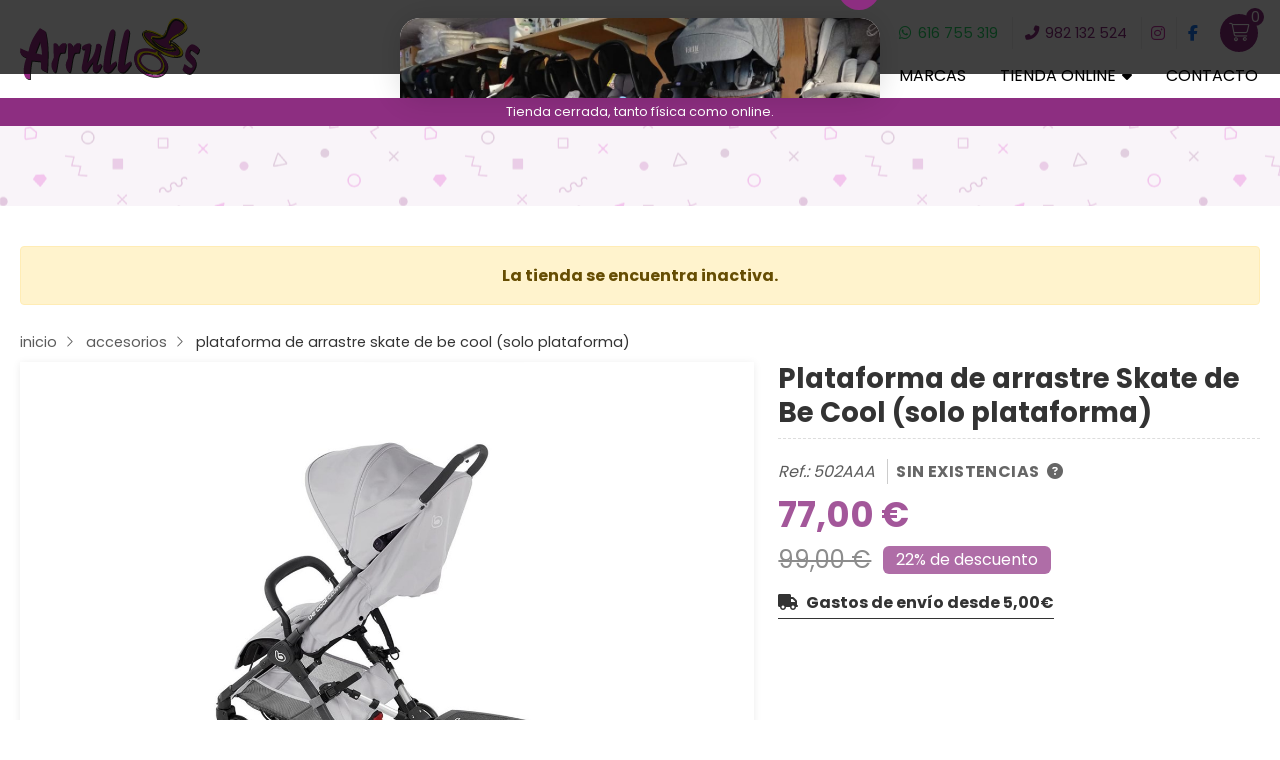

--- FILE ---
content_type: text/html; charset=utf-8
request_url: https://www.arrullosfoz.com/plataforma-de-arrastre-skate-de-be-cool-solo-plataforma_fm29743.html
body_size: 22922
content:


<!DOCTYPE html>

<html lang="es-ES">
<head><meta http-equiv="Content-Type" content="text/html; charset=utf-8" /><meta name="viewport" content="width=device-width, initial-scale=1" /><link href="images/favicon.png" rel="shortcut icon" /><link rel="stylesheet" type="text/css" href="css/normalize.css" /><link rel="stylesheet" type="text/css" href="css/comunes.css" /><link rel="stylesheet" type="text/css" href="css/minitienda.css" /><link rel="stylesheet" type="text/css" href="css/pull.css" /><link rel="stylesheet" type="text/css" href="css/fontawesome.css" />

	<!-- Precarga de recursos CSS Comunes-->
    <link rel="preload" as="style" href="/js/reswiper/css/swiper.min.css">
    <link rel="preload" as="style" href="/js/reswiper/css/reswiper.css">
    <link rel="preload" as="style" href="/css/minitienda.css">
    <link rel="preload" as="style" href="/js/kmodals/kmodals.css">

    <!-- Precarga de recursos JS -->
    <link rel="preload" as="script" href="/js/reswiper/js/swiper.min.js">
    <link rel="preload" as="script" href="/js/kmodals/kmodals.min.js">
    <link rel="preload" as="script" href="/js/reswiper/js/jquery.reswiper.1.0.1b.js">
    <link rel="preload" as="script" href="/js/minitienda.js">
    <link rel="preload" as="script" href="/js/minitienda_ficha.js">

    <!-- Recursos CSS (precargados) -->
    <link rel="stylesheet" type="text/css" href="/js/reswiper/css/swiper.min.css" />
    <link rel="stylesheet" type="text/css" href="/js/reswiper/css/reswiper.css" />
    <link rel="stylesheet" type="text/css" href="/css/minitienda.css" />
    <link rel="stylesheet" type="text/css" href="/js/kmodals/kmodals.css"  />

	<!-- Recursos JS con defer (preconectados). Se cargarán y ejecutarán en orden cuando el DOM esté listo -->
    <script async defer src="https://www.google.com/recaptcha/api.js"></script>
    <script async defer type="text/javascript" src="https://www.youtube.com/iframe_api"></script>
    <script defer src="js/reswiper/js/swiper.min.js"></script>
    <script defer src="js/kmodals/kmodals.min.js"></script>
    <script defer src="js/khscroll.min.js"></script>
    <script defer src="js/reswiper/js/jquery.reswiper.1.0.1b.js"></script>
    <script defer src="js/minitienda.js"></script>
    <script defer src="js/minitienda_ficha.js"></script>

<meta name="title" content="Plataforma de arrastre Skate de Be Cool (solo plataforma) - Accesorios" /><meta property="og:title" content="Plataforma de arrastre Skate de Be Cool (solo plataforma) - Accesorios" /><meta property="og:description" content="Compra Plataforma de arrastre Skate de Be Cool (solo plataforma) al mejor precio. Información, características y fotos de Plataforma de arrastre Skate de Be Cool (solo plataforma). Categoría Accesorios. Plataforma universal para llevar a un segundo niño de pie, con opción de incorporar un asiento. Asiento Seat Ref." /><meta property="og:url" content="https://www.arrullosfoz.com/plataforma-de-arrastre-skate-de-be-cool-solo-plataforma_fm29743.html" /><meta property="og:image" content="https://www.arrullosfoz.com/plataforma-de-arrastre-skate-de-be-cool-solo-plataforma_img29743n1t6m0w640h480.jpg" /><meta property="og:image:url" content="https://www.arrullosfoz.com/plataforma-de-arrastre-skate-de-be-cool-solo-plataforma_img29743n1t6m0w640h480.jpg" /><meta property="og:image:width" content="640" /><meta property="og:image:height" content="480" /><meta property="og:type" content="product" /><meta property="og:locale" content="es_ES" /><title>
	Plataforma de arrastre Skate de Be Cool (solo plataforma) - Accesorios
</title><meta name="description" content="Compra Plataforma de arrastre Skate de Be Cool (solo plataforma) al mejor precio. Información, características y fotos de Plataforma de arrastre Skate de Be Cool (solo plataforma). Categoría Accesorios. Plataforma universal para llevar a un segundo niño de pie, con opción de incorporar un asiento. Asiento Seat Ref." /></head>
<body>
    <div id="contenedor">
        <form method="post" action="./plataforma-de-arrastre-skate-de-be-cool-solo-plataforma_fm29743.html" onsubmit="javascript:return WebForm_OnSubmit();" id="formSiteMaster">
<div class="aspNetHidden">
<input type="hidden" name="__VIEWSTATE" id="__VIEWSTATE" value="BDdq/fyRMMMKk7sioHxj2jI1slL6SM/90Mw/kd01urOL9NAz/xCosqO3ypi0nZhgKOdB/nOoakV/95yUQ+xX0aOX+vOw8aQIXPSmxbiMCujQAlhkA5Cq7X1LbbNYg0vDDMIcJXzD/BXTiMjv1JFwO721bFhB5I6FtQ2yC5IO0nKLxFTTjmXoDcl8T+rZ8k1EKzSOFhigYJZW7xTHbTDF0UZyuDQL2IYAstxT8x9HQRw3QzEJMgo7u76i6ISCGyrB/UOhsfbquaHNT2v+mIPOiXH+tBwIiq3lkoHLUuOTN8Bzo975nTWtJ8bDHcA4lqC7Pp0JJbIMusZP0xfndqHRdBkayD3VE7e5IJE8FhhmnJ4a6+l22GFZGFDDPBpOhkCeld/JL+nTFyq2F25oLaBwIPYerPs0htmtHADFse4gU9kYbKNJfjCv0yZabx4YqIfCuy9uy8k8X8ZfltkXy3mrk7mHawSymVugnHo/V9Mo88JeJ76lFiVyXWpmy10QOJGq9a0i4nZgk5iXBIzxL5wis9DFd2dz8eHWOzyaGqN8kkQCaG8phQvsyjtEsbodX/jXxs4ZN5FyCiF3gLvuQcd5z8Qv/SzOgq6UbT9hZIo1iiJbmAB9/Z5mPw7JaGItexNhSkdsSh3mVlD1kSm0ycYL4ov14HqRPMvdtqwk3BQ4gShhvd9xCM8xi7F4z7D59j3C4D21MO301iJqspVHwE3Z5nue/hJTDQVQ0UfmOtyPSrk96WiFYvXmqdQKdfciKiKMenZePkEOVwuoWRKlr/QACgdgHIs+ed0qXGTdvFmta/h6H1QSc/GPGuyfcrHlzstwAnbcu9KyYcKfnrLTYwmRmt/[base64]/Yaggxa/SxioenAeWoEqPZei0Pl2qMYX9V+x1O0XQL4zubjss84AE3lVU9LiXBShkDiN1E5yUoU0syxAg58HA50em0ySshdZEsCUmcGXUxuqGc59n6bq9qxr/Iv3uLCqx3cXqnwaCO86u8EmIhRPoWAOdfJ7zUTzn1zrk5SKd1GBp+Ogc5J2e/bjncTAiTBujf0UYxlwVB5Do6t3U1N3b0xQhBm3ExiaN1QH9zakCgGpBKjnLLmPMlcT/16NZl6vokklcKUQGqKkNYI0/VzzhoLIaK2EKUO0pRm3Xo36GCyTbAFFow8sVeSfEglcOicx4Zw0Qozsb8oJAek3ZTouctI0aRwz5riMZS9sD04P9mDa/4Xlz478jwumZZHNRKfwAhIVmTmJ9z02sf80RWGcdxT6VD1tLqgX3b3hqMCaq7adcJqHQvRJCEbw7o2TpYxyP4cqqkf0zmlkUIBKDzi/izav9K8mQIWWG7H7jafZA0cXcWtOryOYOoNvOx2WLEcqyNMwdYmE4ci6BNhBMiwCvzJ/sKs2TrfNo0LarghBu6O6LmsTWWLJfAyoBxuJ7Zcb4rrhDldYLNXdJ3/6+Gx1175TLNybkYFfjy1WpKNKD4WV2dXt6TXP2lHq+ODhRRLPFblkq0up7v+sOWxQfAMxtxqVqQvU7ru97BY6XM8P1q29Csur1a8wIHzdRkNr1lcobdZvyaayDgodcnh69Tj/Mz7Y8ZoEldekpF/HlKs/7fuwatT0DDokW7COESuAFLnb4/hlKMvmnCo7WXUzIcLCWIiabg0ojWhGs8nC2MGO1QIJeY//30EW6sCacoh6FaYMTlhYvDVM6n7eILqR569w+xZko5mw2AKPo/kwLu1NRbYtTsexGvVMTx+v9bN5kglHcmlnX5NZ7HBoi2LK17eNaVt/iCvtQw36x4jAueoGrhMfbnge0yGPGHpZSv/[base64]/XXH7SLV9s5BlxAQFdhCMjFpyZwtzEdxBR0qPqsaNw4/Shyy4lIRABWyjDzy7ptQdvfMLGrZCceuJmVLfhWdhi7LTqrjpjk7dLyTtRfHhSCRaH3TGWNSYVHabaYZ4P435PEJJ8r9WjqtW/ULxfaZedvAFfMP6hQjmruqnMnSCLxSvbWKxD0zgkIgJo+tiX8fO3DTaqjDsRC+fuq0Qh87EbRqhIOV0Qag30vRZVtrO3bJej+kFKEBdugffESOKGK2+5X1zDF9FPaCup8c9M9id4o/FdQmch7wMGIh4BXjDJIerDC1oN2l1SOoF1rYRWs4yQZhn8DIpJucAZA5PeVbweSCCxKgCKoiTwo+Kilje+ZgdSaWLeV0rEs30NMg2WNdGn5OvcUBRNz0cIetMx2GHMQryvQL6bCTMVQ6OmKVpLvX2ygcnLH5XWmgudWf1ZWLS6Js0/gyYfkN+WP6YqsaWWjpVxy5QYxNFWzC4BJbHG1HrtS6i6GTsLMEhqN5EZNJGBi4QMNCk2zMbcj7LNpPTQ+NDxy4KcmRp06z9HolZHrFSLZFaEktbPDB7raRGzUyJ5A77mlZm0ErxHu50L5wh1KkBsTz6wXh2vmJrttA5m8cpsKDOSbBRqfu9T2tOe14Nk4zaJAua9/S3+vSa9QlLOnmv2Rc/9k/8M5tkHvsIrFt85cc2WB7Mu5Oeq7ih7YSowNC1EKTv19CG//JqRnXmU4ogmtd2yjQ1NkH/25mRx9Lo/[base64]/0trRefLK49DEs+5HLHDlnSb7AHG2DF359QcguuCk0IBSPFawCN5HpkAkKW4hGVDqzoftOsEvEQpvR5/i1O0cRZyZVJFzWzXWevkiVZKwO3w1AiOamvTuO0S/KMInYnrdb5QgLagyL2Cy32V36GzZgVslPgSdYQi/QzyXq7q9FHc3IlB1nEI0gWxeKvetYxFEftYRQUIyAAXIs6SjEhv6Y5jdE/VMkArTzGr5k34cRoWjeOUmwqpPHirCzBQBp0Z/nmQeKtE7qnPjv+wtDzeMt5+43ZGP6L3/bbwb/ZTCY5OT00FtMgOHf7EdbPbaqg7QqDM4C2Pl7WfwHLBlnRsLH6DCDqS4zGcIia/hDAhXwgJle5W2kB1Zr5+Z3KVJ5/HQ7Vns/bAo2KRgmkd0qU5OgtE3/6GW6+oJTd5RjxGUGpPaZFYKsXN80n4ySvmg4eqj6kQ1b6fKuAM15NLyIgLjmG1+CT2dE7C7Jx0uQ5c7tiqyjd139X2U76Xfs3ukHl7ZDv0XEQfY4szB643MyA0+2Hvk6So8FWZI71hBi8+TKSwLfe3pkTpji0aikRGO16pEcNBSGpo8yiuu/c/KJjS3myjmgTF7iPMzHcTreaKUkg2QlRgImsu6rRrSmlo8yfn46z3C9EZ+4p0yExNYQQ/YlUTuW8dV7EMAqiZYwAdPMhVU4Aof+5Zf3uDmXFnNk5TLEs05/1E8Yyw21rf2x6ddUiP0OUPe9gzsOW021wzSAilSpX8d73nyOm0HnUprnGnmlOZsVQuCSPJSfnUdI/19ko0eymVZHNM6Sge3tzTAqXRlTobrgHdPO7SyHlSQEc+4zCk4FiiwOxmgWpWJ6e6y2C5Tv6hwbIcfnsnDy2WgtLBUepplQDOb1fzujdnNXnfjE3R3lXtpe2Z7ZtI5TIJ3mcRE1frhLnT8DAMd+e/6yQoDjJiJWMVt4ULLT0v+w1A/hATDkmhhWfbMpTbSoiGgnGUQc7HUg3LQPoR1wFQaapbv2hiBS+5N5GsRxS4zyw6FM85tPtXZW1IpQ/jTIJdiKQH+ixnFXfvokJuPotAcnc/0jUj1jrV1x3BdxSE5HDYQFc+pXo4/FWJPk+nUZom4sHX8pXHYCxuN2CFTjmhL4V+MSR4AnIbp8vtzF0Yem5tPB2fBPI8vLrtSWguG4QgPh9YZDwtuH9wm0uV+yFRWIyKowyWie+zceEmNyxyjWnLxZcH11NyYWMlMcgjQzSRovZgkPJuKYHC2ba7GYUEflxl8mZcPxqwj6REwT1XxkF9Kk8HZ/0VBEDIvG/FI0cCkzHHnqzeFJaHV30Nb8LmRm1Fx15J9ZUB3rDQyqK17U+Ka7QuuusoYfZIbu2i/3I4T8MX151XvTbxGLr8lCNk3w8SXAxiPdVqW/WO78Ne+QKWR6sz5OZ4l2lKFcV826ZK5wWkZiOo1KjhCl0j9BPzMFoZUs7Shq1xi9zDKssRNadPlCytRJR9ra71vcypmfqiDivsJZDNcnEg77a9tqurc0/kf37y1N9iDjF3uvnm/[base64]/UPTnb3pH48hiMV2Zs25N3bM9aUlMiFhHdVXAinAfGawnnyPmMZvyEYq2mJeg2auN9q2IR3MK3XyC85Gb7AKmT3hl1oFBkgkjX68HFXbnOZsStPQ1ABppS5D0eSyb03SUDgBXFrb7oC95K9UEHJZFsjfwN0UVakV/EXaTOuKATRb9Nb79UHiVG91KLvBvgUY8FZ8kjteTF8r1lmxrgZfdpg+z84a1E855QcRxcZA+G9Cxj6xU01rOXspaBSsjWsVNbx7x0MBayGUsiv6GyFxjVsUhAVCED0dDK8CRTeHCkZ2YNbYIiND6nN6iqlpqDYDqmEAOKkOMmA+I+kqk5icrvb1+m31/b8Rsz2FBK09b+GS8VIq4RaKL1r8N2EwfUGo+WhdNOVil2AppwRVeVEZzfXvDtmVshl+zQy2FaFpgfG9H4CPTvSGF3HRk8QcpFMf17utZqLb4I5C1CLTRAU00gyRZy7Amd+pPLBJZdhv7DzwoKsJJvajf94JrEENC9fZsABodX6R9PtwZcwMrv3QaRf2T/aRaQGr89NEN0GFyBW0vKP5AjrsYPKObkRkqsK3CVpxw+kLmK0xeRxjh+5j2roRlsP7VeDRfgG6h+6afLhWyhwDgE/Dhw3Kl3Ow24Ps5xLXp/HTBEh114EOC9tvp1OHjPNm291LL9jQdizzv97UcRA1svCic/rckqPtVgHGC1bX6p5ekbJBUVqLZlRgHehEad/N+I8LK7R2+I/zjL+hBpVnYPk2b5ZiilNit9v6OPixe/wMYKfQW5vtkE8ibXpa7n8RKpPj7TXUb6vSEzlu1SGoJDDPkAQJMQpYwqSiZhBkUNCUdPI1aoG+yHWz+3ACs0v71eOyAnoUCmgGEWXoJG/kCJPodrevlVhCWS1de+zLfzn+LDcsZV7BiVtLHTEpnmbHSoHNc0xPMaD6wSQ+8XSET3TAmjL4CHYUUZbhqCsN3M15Ty9f2OZtOJjTZtnwysqroVGJZ3oGNpogKJUjDwjYbSWffb+/eiW39nq2jBTiofXW/MwJsiWPAUI+AabftxoQyCaKTs01gjwrjLLsU2QX8BR81hqxser6uQfpjkUwcMBf3analHX2LnLOsxtOl89qLl7KeZ60ibY0FY8vARQrXByejO+t59lT0xXumo+0bQtOwDL/yLIOibBhFOwLNjyTD/+CWHK1VxT+whZBdLqVMUiRBnPtWwS1A197wGoutLF9BatjdlON2mYBaUuHSycHZv3fEG3RRWTYC6Agaaz3D8ObKkjEHy4YdsSuhnxbJuxZWjpNLi46FgYMhHHoI0XLd/CjseBrEsNYKc4Qblh+wdC8h0f5UvX2QcAJRmd+u0ac5DTgJStbftxRP9OCbpgqMjcx+SS+byHS8svlLcYoqzvepNQlZCLqBpUbmnjwuf+V/51LhrihoB68yXtDUnRLoZ5Z/GYxvQomZtySxF2y7ixt8/1xdC/YNTlo91C9aOW4s3c6NBuSzCXfzK6kfJDB1Qvw5sd/gkzpsgsXjrH3G7DkrK2ITaGYxhYacIZh+BhKZCYaOSvR3oR/5FN3XGOfP1KiBltd5ePH6R5FVOc/TkRGTcjU1eeW7P3l7F5vx2KesDDPXUMOWohy1RDT0Mx00t2j6DyQ0YRCZGF9ipN5MmS5tkfCMym5DDjn0U+ZlnkslbIDX5dSSooo8EBf0s1bJKBgSrIXJL425aXquxAXjz1W2xaCf/b2FuCryreNNVEOfa5AO8viJI8LA116VpB+wrAwfion1bTDdg3a63RcqCY1RxcJVsM3+2oW5ELoLQQWmQ5BRy58YokfvRYerW+QKidV2+PltUf8KRJvHbAWD8NeCXQoyYeUynbC68gkqpL/pPP+gfj4qrWJ3ScyOoLdlfxhlpVMaM+Ppa+Zx2MMXs8DxiwkL3K0APKkGS7PZEjBhG9XLGqMJyueIv1/Ohz/R3/KnNR0JJUuRdQ31UWOT3SDv8k6tAbWxHGCFPfFTnDCpeVIIUjKTH0fgwZtX7YuqzD9+cGLbX14QVsrkBhLAV5kDXN16XWTT8qIQTdkVd7XaqMXdwYRglW7mNy+3rnlv1yJrcDTRFwrQzlBbHsYs9e1NniZM/Fg1HB7ydPuoVZSe4oDq//vdX0yu7g9+kMp++P+GAn0WLaF4LST4lDANJ8/upz64e4bDRS5VD+YiAdXRTPqRFvFmi5TDmQGtbSJAkfswN9e4mHLsBpfXsDCg6mIqkdtwHq8EK5hd4GgXCr6SSDFNfq5Wb7c+/Ci+hC3LC04CIXMcjcHbTXEtK9UCCN0yRk40dPNqupgUmtOdtHGXRVcVoUC1VodouAT1FPU3ADDupJocLNNTMhCJXR9GmmMBn+wda+n5n1OnqcR273/HgqwiGHKxK7+ZNXheo15FcHxFnveqim2WsywglQsEkIIJ9hbAK/UL/2nMwdXs6l1Azl3PB/g7YnFpixIJN+H+p83xqB3Fvp8JlYMoWWV3UhBXz5iByM3mEg/vMdBX8bjc7noaTzr5LKIzCtINVLkW8ks0ZwxaZg7Hg1rfAP3Ekq7tRPl2B7c/bA55VNXaPE07nicDr2gDCzliIk/VhS/cFwB4Q/tGJJKQLG+0AMtow1KLaF+y9VCoZI6Q8ftOj5MPeGNsdTKvREb41D3sriWozT8yVc33BPvl/ERx4btjDXmGumrYmhCQl0lT1Te7Ee0fHCbzLy7bzpuSQsLqnlxG3YxYhtuaZvpwBCYhZvrw5gq8AP8yRhtUkPDBT6Ip76FGK/rlHgN9MNmA+AvzIoo1ZO4SYlOPOCW3jr8zL0+aiNL+IAhmp6J0d7/aQqXZ7sLUuZ36rzNHPz6t+U/g16xVcp8En79PfI5MuvfFA4DEBrRfawzDWPvwQTZsw5q+WubG/gswYfQIlVHiKDKiaNP2OZm9dnXcteQ0PlANpLP1ThyYqbwmEBJKecS619a78dmwV0NY2VfgoXqEs+Hw6wnX36hmfBOqqHgyE3FKgI6Lt/qGhhzzL0jKrAPWc7hemK3rfop6pDCWVuXd0fIxFFEOv+UsLDh8ReKHeRPb+/n+RSFKeupncQKaV1f8fhPqqhXqYC7gnbVLWK4xdn2sewO378gYb7MIEmWO7+z0dhDQ5TQ/[base64]/LApgWDBQ9O+h/2wqDTOyaawaYIxgeo1+zBNy2Xuqi1zSDRvPF3+f8mQJvROLXKxUQtXa3HK/whbF3kfl3iUff/8oO7vOUDj0u6CZgq7yFf2WJJQ1r0QH/c3XoyrQCujqUkMVAfpGhGh8v2XFvX29YQokaGJepR7PhT5xp0u9SYsu4YEmS4NtooU3UcIS6zs/ZaR08cFzJg9jXgS81ur32sgJsADC5N/LyOOp8sVx+JEeXtkFjKJjQnu/eCn7ykrUcHbKvh6oJxan05oERlv2Bg9/YHBCNG3gksllN0ZciywT+ok1yPBQcdfbgT9y2BAKD2AJDhdU79paPvuRz0lTWGgkjYsZSNlr81v9nLbgTdb1bc0PumDRCDedF7JHGVlszWvxIkvgpMTEF5MkY5XNFow9jdTZ3kb3/yZUIM8gt31QFDacLvY2d4GLD9bdzx2l4J6oP+L4eFaRszWawHNY9OrWuwJSKjQoYNxM7/EyusV2UqfjrjCZt41tvGCKsoO2keEolXWV2ifmQqCBPso42fjUV/Wjh/BdcE87dRqnvIgIttPzc7rpDMHiseoBkNC37ypw5HJhnvi61/Bc2XVRN7HkpNIaZwLC6A03Z5XLrGTncWxnSr3NB99VE/hrysqH9Hb8zjcDbodgk3qG1daSrIGFVUTBsCKR2s6SCrF02LCgK7voeCqXCA/gkIiv5L1YCmFudHaTxEXupiNF7YNKgGXH33XyDP4K4W4P/a7zakku+USLZlMfgL2CUpHNLOnOXusGL9ea6JVbJQqp3cX6fzZR/6le3RYutF2cXiZ30CIy739YsfWqj9k0++/96d6KGW9e1SgbQs+clZXf35UqtJOlNICa2t33xBl/38yAetUaxfyyHif0byxAigZ1Qn9K7pqpPbwKDlEW+LcpLUzQoz8e+4OdACfHKMnB0PCmYN/KYPYcp+pMzSbftXhTg3SOj/i/S9VeTpPGvNfcFCvjPTBWSgP5s2Gt9zC596YxD5inYlTg3p7uq16I0qK7UOVyLDobNTKT7p0vsS0f+CNTHtFKxFcOtZI3/r0DxrOC0SJiAoHOJ5Nr5WFwPF048m93YsoMsI6CHZ2ULzBCcmvYR2EOzkbQeyMe8pZ42vGwUhgbN/VDR6goLuLidleDR7zrJRJtbwFvQemKqDIT83dPttZ0y7/mgaxW72lPixdusdMZE07HVLf2c0BiSyhx5XtvXGt7B1EnjM7Bvjx/KSBo19Fl/[base64]/NOS2f0xLbkLjDaKIG55EQKXknepQJiZemhw4xPIwOsMiwYEXe9UvTfn2q8p3QeZV3KRDfARhKnjKoEQkvQ0/heA9mjATNz5q6Ydo+gCwnhKI+iz8m9Tlcw82cAnCz+l+7lWHFbtcbT6o4IdUoActBYd+mRJRwmdw2WldCty/MWRSrn9chOWpa0gk4+2qupyGF1BCdhSloZURWZ/5aP9s4X3wgqYS/2Nj4WqePTMNZXWbj9VXLh26jwfpyJwN1o+N5wvHoFb9SaNLBok620bGJQj779rbWgVi0OyhbHJg79ZwIWKVAYvWuf6sPUQpqDCrpLjStV1laWotPcEl1ercCDS1Efd3sGOrFpofVjyd/kDWG/8jjhIOuFbQeQ8UnoqMo0/dvOIqj0pPk8VPO8l20SSBi7BVE1YZO5X78XCyEO0dyGqkNwdbh7SXnA5sQEP0aDkwAZQiR+f3/[base64]/BR+WfH2G24qcomVg2+ZJtC+u1GbEFMALQS4ueovQfZ3k9cAOc2mdW5IeerrRncCXfoXZDpvsnF+f2TyKhQKCT5ZTI1iFjquEHB5leZA00iJa8zqZCcF+ubK7LRwrFHdfn+Cfo8DIn1zUt0XlWLbKtAP4yqNp1gJAzxKQLi9N/JbBvBa5EepC3bgs23Tr/Tj4wnDz8vFqbc1Jj8Grbdv/hDA/hzqUVckB9ho/eWqnhLUtW4B4zTIqkb2k0g6YYXBwT6GbjBS4C5AyXF/MK1JIZ9O6gK4bakt5BurSq1OcfNRLRF8kz4gul12BZDMF0jQ20pvLsLtL73vSj6mfRsJkfcjW5Z2PxO2UXyOOaG3oOf/7hL2RF2JgQao8wwmT74XOtem6+5WukOHkK7DVVA6IdX9ATkk4zI7gHivtrSaSzB94PpBG037xkkyIVTRNUl9XB3GSBi+g6N447L7Sj9WaTw/GiN7MJubMsQhnGBBHyUIEvEnFcgRorutlAEyDgBKsVOgrzcCXwDwK1LvjoY5Q78K58pYtD4xDsdQnVko+Y+5sm93FQ+ti/iHeCdUCjKlsDNaZhbyRBQATDuXFWQvgO/40DYYpgfHslyXj2DM0FmgUoJctAHTg7qMjmcK4zupLhMA7r8xZ/+FlzMaRqij7TTzCBHmPcPMrAxSkYvY1EidV7zR46bCWTVJLCwaeXdLu2ChNgBWxEgahm73xNsKmH/L9vivbAboJk3OPOoEi7opoZV9czZuzM2fAYE53BcG/V3BJPrhdVJxphL9R97J7ASC1odx83nLJFOU9eqO0AmYNdVWM3qLEsX2BplSWGLBzSEIXhgN27fh4jANAZerzLqYFuLcA9ISdIn1/ENX8xHxKY51PNVzIvUhYhk0ES/L3+eq+Nq3U8GaQB/yWJszxG4C28b4Hmt8IHkc9l5r7VWarwAw2HKOrA6avGVAdT4VJrxqhDFhu+AEGSZToV7NuUBEwQ2hytBPKIVUcc9yU7ACalvgIgvjeyDeTOu9wJa8JJ8dptneH9YTThcLjVPhj6KXwweQ1xDwPENk+iwB/sro/oBbBGDdD8IuMdggzRFaqLIvXYq9n8odvg2dDYohaqhNkhAc8il/DPdLemM79cRV3uqApuCCx2PewbK8VtJdP+7aAZKWwpXbIyqFtJqDaOLHtH2ZXwKfG+uv1xY3S24kLmNfs/XOcqVhkMjGFnTzwxCRi8hGIHiS8l62r875lfwVdXMhPa06rqmIJgZ8K4RuriOe5+aLcUZfsNqISDyVa4mCKl2IvimBczRJGHsiI/QhUpvGkkemJuFhc1oMlT+ZfFMm9NDpHWRIBC9Tgj9nmJrdVq8nQqbFe7o36oBtf+Xozlut19zx2TCJYgJ6YCMY6vIykIhzN5znNuKSAZ4kI6p35MgDPqFd+06NEzgUAqoVWsHB/A2nFgWFJQgkuGZhwUNkw2j7yJh4jbSM40sxGma6UOEiiI50UtIlVcFY/U11Ol+AxNE7lBllxUX6awITRtHU1z/kISGWjNOoCgF0I6b1KcPlVYuwYMpDn69Y2PvN/YWzGOwJ20pQ8X7zsLRQ5a1OXCmLmSf9T7dRooN9hXomFjQYqLSa2TrluX9lQQCfZY77TJnwj7w2+fp8YNOz9bTAswY3E8zmkdTg+jhhLQ5AmLQSNvw9N4EEsIQqaFPm14hsGxKOoBsxuMbM3L3Vj0ajScpAplI0f0R1iLcWlbheqpD1bwKdObiuUpokaq9zSPB13I/TUWUiNT46P4503R1PN33YalH0TtlIdN4QYZEUPaBSy4gkhZxQhuVi0TP58kF13V319jedIdS1uGaCzuqjxT2+s4VSsXaOpahrZs0knvSMhARTrEf8F1PaTn27W7gCO97M6P3hXw+oBWIYZ6xzYaBo9fYaU2gzgVrIU3/OMbkT+Zpcb9curRT9jSVZkngK6OLg4Ib+VCc0ne/L4TCkFK+UTMhe5NOUBeZMrf2WcyAZnPf57q0+w8sbHUTdnSXATppDDOxoVo8bbP8iuvRMrms4nc3RQ8u/w/ckYzPzAKvr9RqgF7Op8nmyOhj0cVe0uYpFG3WURLY4zgl2bwFgqcaWML8kzj15w7kNPHUFJ7b60hGoTd/wpZIL/x64Bmm5D1BoUYutySk3OfNXTqUPswxhSbd3V+Dvrlc/Fz8drM7ygHs/zyhlMgGMXKYNmFXiDB19n/TcrHW6W0CvDMaGdJEHi696eopwz/vn3DsWfEZsYFMu3sUEtHeOxqL6+mO/VuR3sq3a45QcS6NLMmyMkJtSY/YqrGq2mO0GCbw==" />
</div>

<script type="text/javascript">
//<![CDATA[
var theForm = document.forms['formSiteMaster'];
if (!theForm) {
    theForm = document.formSiteMaster;
}
function __doPostBack(eventTarget, eventArgument) {
    if (!theForm.onsubmit || (theForm.onsubmit() != false)) {
        theForm.__EVENTTARGET.value = eventTarget;
        theForm.__EVENTARGUMENT.value = eventArgument;
        theForm.submit();
    }
}
//]]>
</script>


<script src="/WebResource.axd?d=pynGkmcFUV13He1Qd6_TZG-pno94EFs-8h3FfyOXH93aVrLJ9CUGN36_dAjn-0J4oJB4E8GIa2Mooh9xRgFXrw2&amp;t=638901608248157332" type="text/javascript"></script>


<script src="/WebResource.axd?d=x2nkrMJGXkMELz33nwnakJPVqooPgFt_gmQjmMwKq11bsByr9ZRqQ7w2qaQxwXQvr1TQRGUegeQEqSF6GiLH1R4UbelxD7mfZa9c-Tz8KZY1&amp;t=638901608248157332" type="text/javascript"></script>
<script type="text/javascript">
//<![CDATA[
function WebForm_OnSubmit() {
if (typeof(ValidatorOnSubmit) == "function" && ValidatorOnSubmit() == false) return false;
return true;
}
//]]>
</script>

<div class="aspNetHidden">

	<input type="hidden" name="__VIEWSTATEGENERATOR" id="__VIEWSTATEGENERATOR" value="D18BE8DF" />
	<input type="hidden" name="__SCROLLPOSITIONX" id="__SCROLLPOSITIONX" value="0" />
	<input type="hidden" name="__SCROLLPOSITIONY" id="__SCROLLPOSITIONY" value="0" />
	<input type="hidden" name="__EVENTTARGET" id="__EVENTTARGET" value="" />
	<input type="hidden" name="__EVENTARGUMENT" id="__EVENTARGUMENT" value="" />
</div>
            
          		<header>

			<div id="head-cont">
				<div class="subcont flex-bt-c">
					<div id="logo">
						<a href="/" title="Arrullos Foz">
							<img src="images/logo-arrullos-foz.svg" alt="Logo Arrullos Foz" /></a>
					</div>
					<div class="head-cont-opc">
						<div class="head-cont-opc-info">
							<ul class="socialmenu">
								<li class="facebook "><a href="https://www.facebook.com/arrullos.foz" target="_blank" title="Ir al Facebook"><i class="fab fa-facebook-f"></i><span>Facebook</span></a></li>
<li class="instagram"><a href="https://www.instagram.com/fozarrullos/" target="_blank" title="Ir al Instagram"><i class="fab fa-instagram"></i><span>Instagram</span></a></li>
								<li class="telefono large"><a href="tel:982132524" title="Llamar"><i class="fas fa-phone-alt"></i><span>982 132 524 </span></a></li>
<li class="whatsapp large"><a href="https://wa.me/34616755319" title="Enviar WhatsApp" target="_blank"><i class="fab fa-whatsapp"></i><span>616 755 319 </span></a></li>
								
							</ul>
							<div id="bolsacompra_dvBolsaCompra" class="tienda__carrito">
    <a href="/carrito.html" title="Ver artículos del carrito" rel="nofollow" class="tienda__carrito-link">
        <i class="fal fa-shopping-cart"></i>
        <span id="bolsacompra_spnNumArt" class="tienda__carrito-num">0</span>
    </a>
    <div class="tienda__carrito-info">      
        <span class="tienda__carrito-txt"><strong>Total:</strong> </span>
        <span id="bolsacompra_spnImporte" class="tienda__carrito-prize">0,00</span>
        <span class="tienda__carrito-txt">€</span>
        <a href="/carrito.html" title="Validar compra" rel="nofollow" class="tienda__carrito-button">Validar compra</a>
    </div>
</div>

<style>
    .tienda__carrito{position:relative;width:42px;height:42px; display:flex;flex-direction:column;margin-left:auto;padding:2px;margin-left:1.25rem; z-index:2} 
    .tienda__carrito-link{flex:1; position:relative;display:flex;align-items:center; justify-content:center; background: var(--primary); color:var(--primary-invert); text-decoration:none; font-size:1.125rem; border-radius:50%;}
    .tienda__carrito-num{ border-radius:50%;position:absolute; top:-6px; right:-6px; width:18px;height:18px;display:flex;align-items:center;  justify-content:center;background: var(--secondary); color:var(--primary-invert); font-size:0.9rem;}
    .tienda__carrito-info{ display:none;border-radius:var(--radius1);width:180px;position:absolute;top:100%;right:0; font-size:1rem; background:#fff;box-shadow:0px 1px 6px rgba(0,0,0,0.25); padding:0.9rem;}
    .tienda__carrito-button{border-radius:var(--radius1); padding:0.5rem 0.5rem;line-height:100%; background: var(--primary); color:var(--primary-invert);text-decoration:none; display:block;text-transform:uppercase;font-size:0.85rem; font-weight:var(--bold1); text-align:center;margin-top:0.5rem;}
    .tienda__carrito-button:hover{opacity:0.75;}
    @media screen and (min-width: 1024px) {
        .tienda__carrito:hover .tienda__carrito-info{display:block; }
    }
</style>

							<div id="pull" class="hamburger hamburger--spin">
								<div class="hamburger-box">
									<div class="hamburger-inner"></div>
								</div>
							</div>
						</div>

						<nav id="menu" class="deslizante">
							<!-- * Opciones: deslizante - desplegable. -->
							<div id="close"></div>
							<div class="menu-cont">
								<ul>
									<li><a href="/">Inicio</a></li>
									<li><a href="productos-arrullos-foz.html">Productos</a></li>
									<li><a href="marcas-arrullos.html">Marcas</a></li>
									<li class="submenu"><a href="#">Tienda Online</a>
										<div id="categoriaspartial_dvContMosaicoMT">
    
            <ul class="mtsumb">
			<li class="todos"><span><a href="tienda-de-puericultura-foz.html">+ Todos los productos</a></span></li>
        
            <li>
                <span>
                    <a class="" href='Artículos personalizados_cm38.html' title='Artículos personalizados'>
                        <span>Artículos personalizados</span></a></span></li>
        
            <li>
                <span>
                    <a class="" href='Accesorios_cm44.html' title='Accesorios'>
                        <span>Accesorios</span></a></span></li>
        
            <li>
                <span>
                    <a class="" href='Alimentación_cm49.html' title='Alimentación'>
                        <span>Alimentación</span></a></span></li>
        
            <li>
                <span>
                    <a class="" href='Bañeras_cm57.html' title='Bañeras'>
                        <span>Bañeras</span></a></span></li>
        
            <li>
                <span>
                    <a class="" href='Andadores_cm52.html' title='Andadores'>
                        <span>Andadores</span></a></span></li>
        
            <li>
                <span>
                    <a class="" href='Chupetes, cadenitas, portachupetes y accesorios_cm42.html' title='Chupetes, cadenitas, portachupetes y accesorios'>
                        <span>Chupetes, cadenitas, portachupetes y accesorios</span></a></span></li>
        
            <li>
                <span>
                    <a class="" href='Cochecitos _cm51.html' title='Cochecitos '>
                        <span>Cochecitos </span></a></span></li>
        
            <li>
                <span>
                    <a class="" href='Cunas_cm60.html' title='Cunas'>
                        <span>Cunas</span></a></span></li>
        
            <li>
                <span>
                    <a class="" href='Cochecitos y sillas de paseo gemelares_cm39.html' title='Cochecitos y sillas de paseo gemelares'>
                        <span>Cochecitos y sillas de paseo gemelares</span></a></span></li>
        
            <li>
                <span>
                    <a class="" href='Cunas de viaje_cm55.html' title='Cunas de viaje'>
                        <span>Cunas de viaje</span></a></span></li>
        
            <li>
                <span>
                    <a class="" href='Gimnasios, saltadores y centros de actividades_cm1414.html' title='Gimnasios, saltadores y centros de actividades'>
                        <span>Gimnasios, saltadores y centros de actividades</span></a></span></li>
        
            <li>
                <span>
                    <a class="" href='Hamacas y columpios_cm54.html' title='Hamacas y columpios'>
                        <span>Hamacas y columpios</span></a></span></li>
        
            <li>
                <span>
                    <a class="" href='Higiene_cm41.html' title='Higiene'>
                        <span>Higiene</span></a></span></li>
        
            <li>
                <span>
                    <a class="" href='Intercomunicadores_cm48.html' title='Intercomunicadores'>
                        <span>Intercomunicadores</span></a></span></li>
        
            <li>
                <span>
                    <a class="" href='Juguetes, carruseles, mordedores, sonajeros..._cm40.html' title='Juguetes, carruseles, mordedores, sonajeros...'>
                        <span>Juguetes, carruseles, mordedores, sonajeros...</span></a></span></li>
        
            <li>
                <span>
                    <a class="" href='Maternal_cm46.html' title='Maternal'>
                        <span>Maternal</span></a></span></li>
        
            <li>
                <span>
                    <a class="" href='Minicunas y moisés_cm59.html' title='Minicunas y moisés'>
                        <span>Minicunas y moisés</span></a></span></li>
        
            <li>
                <span>
                    <a class="" href='Parques_cm56.html' title='Parques'>
                        <span>Parques</span></a></span></li>
        
            <li>
                <span>
                    <a class="" href='Seguridad, salud y protección infantil_cm43.html' title='Seguridad, salud y protección infantil'>
                        <span>Seguridad, salud y protección infantil</span></a></span></li>
        
            <li>
                <span>
                    <a class="" href='Sillas de paseo_cm50.html' title='Sillas de paseo'>
                        <span>Sillas de paseo</span></a></span></li>
        
            <li>
                <span>
                    <a class="" href='Tronas_cm58.html' title='Tronas'>
                        <span>Tronas</span></a></span></li>
        
            <li>
                <span>
                    <a class="" href='Sillas de auto I-Size (R129) de 40 a 105 cm_cm15932.html' title='Sillas de auto I-Size (R129) de 40 a 105 cm'>
                        <span>Sillas de auto I-Size (R129) de 40 a 105 cm</span></a></span></li>
        
            <li>
                <span>
                    <a class="" href='Sillas de auto I-Size (R129) de 40 a 150 cm_cm15933.html' title='Sillas de auto I-Size (R129) de 40 a 150 cm'>
                        <span>Sillas de auto I-Size (R129) de 40 a 150 cm</span></a></span></li>
        
            <li>
                <span>
                    <a class="" href='Sillas de auto I-Size (R129) de 100 a 150 cm_cm15934.html' title='Sillas de auto I-Size (R129) de 100 a 150 cm'>
                        <span>Sillas de auto I-Size (R129) de 100 a 150 cm</span></a></span></li>
        
            <li>
                <span>
                    <a class="" href='Sillas de auto I-Size (R129) de 61 a 105 cm_cm15935.html' title='Sillas de auto I-Size (R129) de 61 a 105 cm'>
                        <span>Sillas de auto I-Size (R129) de 61 a 105 cm</span></a></span></li>
        
            <li>
                <span>
                    <a class="" href='Sillas de auto I-Size (R129) de 76 a 150 cm_cm15936.html' title='Sillas de auto I-Size (R129) de 76 a 150 cm'>
                        <span>Sillas de auto I-Size (R129) de 76 a 150 cm</span></a></span></li>
        
            <li>
                <span>
                    <a class="" href='Sillas de auto I-Size (R129) de 76 a 105 cm_cm41023.html' title='Sillas de auto I-Size (R129) de 76 a 105 cm'>
                        <span>Sillas de auto I-Size (R129) de 76 a 105 cm</span></a></span></li>
        
            </ul>
        
</div>
									</li>
									<li><a href="contacto-tienda-puericultura-foz.html">Contacto</a></li>
								</ul>

								<div class="menu-cont-info">
<ul class="socialmenu">
								<li class="facebook "><a href="https://www.facebook.com/arrullos.foz" target="_blank" title="Ir al Facebook"><i class="fab fa-facebook-f"></i><span>Facebook</span></a></li>
<li class="instagram"><a href="https://www.instagram.com/fozarrullos/" target="_blank" title="Ir al Instagram"><i class="fab fa-instagram"></i><span>Instagram</span></a></li>
								<li class="telefono large"><a href="tel:982132524" title="Llamar"><i class="fas fa-phone-alt"></i><span>982 132 524 </span></a></li>
<li class="whatsapp large"><a href="https://wa.me/34616755319" title="Enviar WhatsApp" target="_blank"><i class="fab fa-whatsapp"></i><span>616 755 319 </span></a></li>
								
							</ul>
</div>
							</div>
						</nav>



					</div>
				</div>
			</div>
		</header>


            <div class="bandapattern seccion migas">
                <div class="subcont">
                </div>
            </div>
            
            
    
    <main>

		<section class="section section--comp">
			<div class="container">
                 
                <div id="fichaProd" class="comp-tienda comp-tienda--ficha">
                    <div id="dvCatalogo">
    <p id="pMsjCatalogo">La tienda se encuentra inactiva.</p>
    <p id="pMsjVolvemos"></p>
</div>
                    <input name="ctl00$MainContent$noimagevalue" type="hidden" id="noimagevalue" value="images/comp/noimg.svg" />
                    <input name="ctl00$MainContent$galleryvalues" type="hidden" id="galleryvalues" value="0,640,480" />

                    <div id="ficha" class="tienda__ficha">
                        <div id="dvBreadCrumb" class="tienda__bread">
                            <ol>
                                <li><a href="/tienda-de-puericultura-foz.html" id="aBCHome" title="inicio"><span>inicio</span></a></li>
                                <li id="liBreadcNombreCat"><a href="accesorios_cm44.html" id="breadcCatLink" title="accesorios"><span>accesorios</span></a></li>
                                <li id="liBreadcNombreProd"><span>plataforma de arrastre skate de be cool (solo plataforma)</span></li>
                            </ol>
                        </div>
                        
<div class="tienda__cats" style="display:none">
    
            <ul class="mtsumb khscroll">
            <li id="liCatPrin"><a href="/tienda-de-puericultura-foz.html" id="aNovedades" class="todos">Todos los productos</a></li>
        
            <li>
                <a class="" href='articulos-personalizados_cm38.html' title='Artículos personalizados'>
                    <span>Artículos personalizados</span>
                </a>
            </li>
        
            <li>
                <a class="select" href='accesorios_cm44.html' title='Accesorios'>
                    <span>Accesorios</span>
                </a>
            </li>
        
            <li>
                <a class="" href='alimentacion_cm49.html' title='Alimentación'>
                    <span>Alimentación</span>
                </a>
            </li>
        
            <li>
                <a class="" href='ban~eras_cm57.html' title='Bañeras'>
                    <span>Bañeras</span>
                </a>
            </li>
        
            <li>
                <a class="" href='andadores_cm52.html' title='Andadores'>
                    <span>Andadores</span>
                </a>
            </li>
        
            <li>
                <a class="" href='chupetes-cadenitas-portachupetes-y-accesorios_cm42.html' title='Chupetes, cadenitas, portachupetes y accesorios'>
                    <span>Chupetes, cadenitas, portachupetes y accesorios</span>
                </a>
            </li>
        
            <li>
                <a class="" href='cochecitos_cm51.html' title='Cochecitos '>
                    <span>Cochecitos </span>
                </a>
            </li>
        
            <li>
                <a class="" href='cunas_cm60.html' title='Cunas'>
                    <span>Cunas</span>
                </a>
            </li>
        
            <li>
                <a class="" href='cochecitos-y-sillas-de-paseo-gemelares_cm39.html' title='Cochecitos y sillas de paseo gemelares'>
                    <span>Cochecitos y sillas de paseo gemelares</span>
                </a>
            </li>
        
            <li>
                <a class="" href='cunas-de-viaje_cm55.html' title='Cunas de viaje'>
                    <span>Cunas de viaje</span>
                </a>
            </li>
        
            <li>
                <a class="" href='gimnasios-saltadores-y-centros-de-actividades_cm1414.html' title='Gimnasios, saltadores y centros de actividades'>
                    <span>Gimnasios, saltadores y centros de actividades</span>
                </a>
            </li>
        
            <li>
                <a class="" href='hamacas-y-columpios_cm54.html' title='Hamacas y columpios'>
                    <span>Hamacas y columpios</span>
                </a>
            </li>
        
            <li>
                <a class="" href='higiene_cm41.html' title='Higiene'>
                    <span>Higiene</span>
                </a>
            </li>
        
            <li>
                <a class="" href='intercomunicadores_cm48.html' title='Intercomunicadores'>
                    <span>Intercomunicadores</span>
                </a>
            </li>
        
            <li>
                <a class="" href='juguetes-carruseles-mordedores-sonajeros_cm40.html' title='Juguetes, carruseles, mordedores, sonajeros...'>
                    <span>Juguetes, carruseles, mordedores, sonajeros...</span>
                </a>
            </li>
        
            <li>
                <a class="" href='maternal_cm46.html' title='Maternal'>
                    <span>Maternal</span>
                </a>
            </li>
        
            <li>
                <a class="" href='minicunas-y-moises_cm59.html' title='Minicunas y moisés'>
                    <span>Minicunas y moisés</span>
                </a>
            </li>
        
            <li>
                <a class="" href='parques_cm56.html' title='Parques'>
                    <span>Parques</span>
                </a>
            </li>
        
            <li>
                <a class="" href='seguridad-salud-y-proteccion-infantil_cm43.html' title='Seguridad, salud y protección infantil'>
                    <span>Seguridad, salud y protección infantil</span>
                </a>
            </li>
        
            <li>
                <a class="" href='sillas-de-paseo_cm50.html' title='Sillas de paseo'>
                    <span>Sillas de paseo</span>
                </a>
            </li>
        
            <li>
                <a class="" href='tronas_cm58.html' title='Tronas'>
                    <span>Tronas</span>
                </a>
            </li>
        
            <li>
                <a class="" href='sillas-de-auto-i-size-r129-de-40-a-105-cm_cm15932.html' title='Sillas de auto I-Size (R129) de 40 a 105 cm'>
                    <span>Sillas de auto I-Size (R129) de 40 a 105 cm</span>
                </a>
            </li>
        
            <li>
                <a class="" href='sillas-de-auto-i-size-r129-de-40-a-150-cm_cm15933.html' title='Sillas de auto I-Size (R129) de 40 a 150 cm'>
                    <span>Sillas de auto I-Size (R129) de 40 a 150 cm</span>
                </a>
            </li>
        
            <li>
                <a class="" href='sillas-de-auto-i-size-r129-de-100-a-150-cm_cm15934.html' title='Sillas de auto I-Size (R129) de 100 a 150 cm'>
                    <span>Sillas de auto I-Size (R129) de 100 a 150 cm</span>
                </a>
            </li>
        
            <li>
                <a class="" href='sillas-de-auto-i-size-r129-de-61-a-105-cm_cm15935.html' title='Sillas de auto I-Size (R129) de 61 a 105 cm'>
                    <span>Sillas de auto I-Size (R129) de 61 a 105 cm</span>
                </a>
            </li>
        
            <li>
                <a class="" href='sillas-de-auto-i-size-r129-de-76-a-150-cm_cm15936.html' title='Sillas de auto I-Size (R129) de 76 a 150 cm'>
                    <span>Sillas de auto I-Size (R129) de 76 a 150 cm</span>
                </a>
            </li>
        
            <li>
                <a class="" href='sillas-de-auto-i-size-r129-de-76-a-105-cm_cm41023.html' title='Sillas de auto I-Size (R129) de 76 a 105 cm'>
                    <span>Sillas de auto I-Size (R129) de 76 a 105 cm</span>
                </a>
            </li>
        
            </ul>
            <div class="arrow arrow-left"><i class="fa-light fa-chevron-left"></i></div>
            <div class="arrow arrow-right"><i class="fa-light fa-chevron-right"></i></div>
        
</div>

                        <section class="producto">

                            <div class="compfichatitle">
                                
                            </div>
                            <article>
                                <div class="tienda__ficha-head">
                                    <h1 id="h1TituloProducto" class="tienda__ficha-title title title--1">Plataforma de arrastre Skate de Be Cool (solo plataforma)</h1>
                                    <div id="fgal" class="reswiper-container tienda__ficha-gallery">
                                        <div class="swiper-container">
                                            <div class="swiper-wrapper">

                                                
                                                        <div class="swiper-slide" style="background-image: url(plataforma-de-arrastre-skate-de-be-cool-solo-plataforma_img29743n1t6m0w640h480.jpg)">
                                                            <div class="swiper-zoom-container">
														        <picture>
															        <source media="(max-width: 640px)" srcset="plataforma-de-arrastre-skate-de-be-cool-solo-plataforma_img29743n1t6m0w640h480.jpg">
															        <img loading="lazy" src="plataforma-de-arrastre-skate-de-be-cool-solo-plataforma_img29743n1t6.jpg" alt="Foto 1 Plataforma de arrastre Skate de Be Cool (solo plataforma)" title="Foto 1 Plataforma de arrastre Skate de Be Cool (solo plataforma)" />
														        </picture>
                                                            </div>
                                                        </div>
                                                    
                                                        <div class="swiper-slide" style="background-image: url(plataforma-de-arrastre-skate-de-be-cool-solo-plataforma_img29743n2t6m0w640h480.jpg)">
                                                            <div class="swiper-zoom-container">
														        <picture>
															        <source media="(max-width: 640px)" srcset="plataforma-de-arrastre-skate-de-be-cool-solo-plataforma_img29743n2t6m0w640h480.jpg">
															        <img loading="lazy" src="plataforma-de-arrastre-skate-de-be-cool-solo-plataforma_img29743n2t6.jpg" alt="Foto 2 Plataforma de arrastre Skate de Be Cool (solo plataforma)" title="Foto 2 Plataforma de arrastre Skate de Be Cool (solo plataforma)" />
														        </picture>
                                                            </div>
                                                        </div>
                                                    
                                                        <div class="swiper-slide" style="background-image: url(plataforma-de-arrastre-skate-de-be-cool-solo-plataforma_img29743n3t6m0w640h480.jpg)">
                                                            <div class="swiper-zoom-container">
														        <picture>
															        <source media="(max-width: 640px)" srcset="plataforma-de-arrastre-skate-de-be-cool-solo-plataforma_img29743n3t6m0w640h480.jpg">
															        <img loading="lazy" src="plataforma-de-arrastre-skate-de-be-cool-solo-plataforma_img29743n3t6.jpg" alt="Foto 3 Plataforma de arrastre Skate de Be Cool (solo plataforma)" title="Foto 3 Plataforma de arrastre Skate de Be Cool (solo plataforma)" />
														        </picture>
                                                            </div>
                                                        </div>
                                                    
                                                        <div class="swiper-slide" style="background-image: url(plataforma-de-arrastre-skate-de-be-cool-solo-plataforma_img29743n4t6m0w640h480.jpg)">
                                                            <div class="swiper-zoom-container">
														        <picture>
															        <source media="(max-width: 640px)" srcset="plataforma-de-arrastre-skate-de-be-cool-solo-plataforma_img29743n4t6m0w640h480.jpg">
															        <img loading="lazy" src="plataforma-de-arrastre-skate-de-be-cool-solo-plataforma_img29743n4t6.jpg" alt="Foto 4 Plataforma de arrastre Skate de Be Cool (solo plataforma)" title="Foto 4 Plataforma de arrastre Skate de Be Cool (solo plataforma)" />
														        </picture>
                                                            </div>
                                                        </div>
                                                    

                                            </div>
                                            <!-- pagination -->
                                            <div class="swiper-pagination"></div>
                                            <!-- navigation buttons -->
								            <div class="swiper-button-next"><i class="fa-solid fa-chevron-right"></i></div>
								            <div class="swiper-button-prev"><i class="fa-solid fa-chevron-left"></i></div>
                                        </div>
                                        <div class="swiper-container">
                                            <div class="swiper-wrapper">
                                                
                                                        <div class="swiper-slide" style="background-image: url(plataforma-de-arrastre-skate-de-be-cool-solo-plataforma_img29743n1t6m1w120h90.jpg);"></div>
                                                    
                                                        <div class="swiper-slide" style="background-image: url(plataforma-de-arrastre-skate-de-be-cool-solo-plataforma_img29743n2t6m1w120h90.jpg);"></div>
                                                    
                                                        <div class="swiper-slide" style="background-image: url(plataforma-de-arrastre-skate-de-be-cool-solo-plataforma_img29743n3t6m1w120h90.jpg);"></div>
                                                    
                                                        <div class="swiper-slide" style="background-image: url(plataforma-de-arrastre-skate-de-be-cool-solo-plataforma_img29743n4t6m1w120h90.jpg);"></div>
                                                    
                                            </div>
                                        </div>
                                    </div>

                                     <div class="tienda__fprod-info">
                                        <div>
                                            
                                            <div id="dvProdRef" class="tienda__ficha-ref">Ref.: <span id="spnProdRef">502AAA</span></div>
                                            <div id="dvDispo" class="tienda__ficha-dispo">
                                                <span id="spnDispo">Sin existencias</span> <i class="fas fa-question-circle"></i>
                                            </div>
                                            
                                            <div class="tienda__ficha-precio">
                                                <span id="spnPrecioProducto">77,00 €</span>
                                            </div>

                                            <div id="dvPrecioAnterior" class="tienda__ficha-precio-old">
                                                <span id="spnPrecioAnt">99,00 €</span>
                                            </div>
                                            <div id="dvOfertaPorcentaje" class="tienda__ficha-offer">
                                                <span id="spnOfertaPorcentaje">22%</span> de descuento
                                            </div>

                                            <div class="tienda__ficha-envio"><span id="spnGe">Gastos de envío desde 5,00€</span></div>
                                           
                                        </div>
                                        <div id="dvPrecioProducto">
                                            <div class="tienda__ficha-txt">
                                                Para más información acerca de este producto puede llamarnos al teléfono
                                                <strong><a id="aTelf1" title="Llamar por teléfono" href="tel://982132524">  982 132 524</a></strong>
                                                o contactar con nosotros por <a href="#dvConsultar" class="gotoConsultar" title="Consultar por email"><strong>email</strong></a>.
                                            </div>
                                            
                                            <input type="hidden" name="ctl00$MainContent$hdnProdId" id="hdnProdId" value="29743" />

                                            
                                            <a href="#dvConsultar" id="btConsultar" class="tienda__ficha-button gotoConsultar"><i class="fas fa-comment"></i><span>Consultar</span></a>
                                        </div>
                                    </div>
                                </div>
                                <div class="tienda__ficha-desc">
                                    <h2 class="title title--2">Descripción:</h2>
                                    <div id="spnProductoDescrip" class="desc"><p>Plataforma universal para llevar a un segundo niño de pie, con opción de incorporar un asiento.</p>
<p>Asiento Seat Ref. 503AAA (opcional)</p></div>
                                    

                                </div>
                                

                                <div id="dvConsultar" data-regid="Formulario de contacto">
                                    <div class="tienda__ficha-contact">
                                        <div class="tienda__ficha-contact-txt">
                                             <h2 class="title title--3">¿Alguna duda? ¿Necesitas asesoramiento?</h2>
                                            <p>Ponte en contacto con nosotros y resolveremos tus dudas</p>
                                        </div>
                                        <div class="tienda__ficha-contact-buttons">

                                            <span id="spnInfoTelf">
                                             <a id="aTelf2" title="Llamar por teléfono" class="phone" href="tel://982132524">982 132 524</a></span>
                                             
                                            <a href="#dvConsultar"  class="mail" id="openConsultar" title="Contactar por email">Contactar por email</a>
                                        </div>
                                    </div>
                                    <div class="tienda__form" id="dvConsultarForm">

                                        <div class="compformCont">
                                            <div class="compformContLeft">
                                                <div class="fichanombre">
                                                    <input name="ctl00$MainContent$txtEmailNombre" type="text" id="txtEmailNombre" placeholder="Nombre" class="input" />
                                                </div>
                                                <div class="fichatelefono">
                                                    <input name="ctl00$MainContent$txtEmailTelf" type="text" id="txtEmailTelf" placeholder="Teléfono" class="input" />
                                                </div>
                                                <div class="remitente">
                                                    
                                                    <input name="ctl00$MainContent$txtEmailUsuario" type="email" id="txtEmailUsuario" class="input" placeholder="Email" />
                                                </div>
                                            </div>
                                            <div class="compformContRight">
                                                <div class="text">
                                                    <textarea name="ctl00$MainContent$txtConsulta" rows="2" cols="20" id="txtConsulta" placeholder="Consulta" class="textarea" data-default="Hola, he visto en vuestra web el producto &#39;plataforma de arrastre skate de be cool (solo plataforma)&#39; y me gustaría...">
Hola, he visto en vuestra web el producto &#39;plataforma de arrastre skate de be cool (solo plataforma)&#39; y me gustar&#237;a...</textarea>
                                                </div>
                                            </div>
                                        </div>
                                        <p id="pLegal" class="pLegal">El <a href="aviso-legal.aspx" title="titular de la página" rel="nofollow">titular de la página</a> informa que los datos de este formulario serán tratados para ofrecerle la información solicitada, siendo la base legal del tratamiento el consentimiento otorgado por el usuario. No se cederán datos a terceros. Puede ejercer los derechos como se explica en la <a href="politica-privacidad-cookies.aspx" title="Política de privacidad" rel="nofollow">Política de Privacidad</a>.</p>                                       
                                        <div id="boton_contenedor">
                                            <input type="button" value="Enviar" id="btnEnviar" class="btnEnviar" />
                                        </div>

                                        <p id="resultform"></p>
                                        <div id="dvMensajeError"></div>
                                        <!-- CAPTCHA -->
                                        <div id="recaptcha" data-key="6LepdXwUAAAAAMgw8jBWexwsMOpAwZq4JUu1vYja"></div>
                                    </div>
                                </div>

                            </article>
                        </section>
                        <div class="tienda__footer">
                            
                            
                        </div>
                    </div>
                    <div id="sumSiguiente" style="display:none;">

</div>
                    <span id="cvObsProd" style="display:none;"></span>
                </div>
            </div>
        </section>
        <div id="dvDispoLeyenda" style="display: none;">
            <p class="titulo-leyenda">Leyenda de disponibilidad</p>
            <ul>
                
                        <li id="lidisp">
                            <span>En stock</span>
                            <span>Producto en stock, listo para ser enviado.</span>
                        </li>
                    
                        <li id="lidisp">
                            <span>Próximamente</span>
                            <span>Actualmente no está disponible para su compra pero hay previsión de entrada en almacén próximamente.</span>
                        </li>
                    
                        <li id="lidisp" class="dispprod">
                            <span>Sin existencias</span>
                            <span>El producto no se encuentra disponible actualmente. No existe previsión de reposición o bien se desconoce la fecha de disponibilidad del producto.</span>
                        </li>
                    
                        <li id="lidisp">
                            <span>Descatalogado</span>
                            <span>El producto ya no se encuentra en nuestro catálogo para la venta. Póngase en contacto con nosotros y buscaremos otro artículo que cubra tus necesidades.</span>
                        </li>
                    
            </ul>
        </div>

        
    </main>


            <footer>
                <div class="footer-info">
                    <div class="subcont">
                        <div class="footer-info-box">
                            <p class="footer-info-box-title">Arrullos Foz - Puericultura y ropa infantil</p>
                            <p><b>Dirección:</b> Otero Pedrayo, 1 Bajo - <span class="bloque">27780 Foz (Lugo)</span> </p>
                            <p><b>Teléfono:</b> <a href="tel:982132524" class="bloque" title="Llamar">982 132 524</a></p>
                            <p><b>E-mail:</b> <span class="bloque">arrullosfoz@gmail.com</span> </p>
                            <p class="horario"><b>Horario invierno:</b> <span class="bloque">de lunes a viernes de 10:00 a 13:30 y de 16:30 a 20:00. Sábado de 10:00 a 13:30.</span></p>
                            <p class="horario"><b>Horario verano (del 21 de Junio al 20 de Septiembre): </b><span class="bloque">de lunes a viernes de 10:00 a 13:30 y de 17:00 a 20:30. Sábado de 10:00 a 13:30.</span></p>
                        </div>
                        <span class="vline"></span>
                        <div class="footer-info-box">
                            <p class="footer-info-box-title">Nuestra tienda</p>
                            

<div class="tienda__links">
    <p class="tienda__links-title">Nuestra tienda</p>
    <ul>
        <li><a href="como-comprar.html" title="Cómo comprar en nuestra tienda">Cómo comprar</a></li>
        <li><a href="condiciones-contratacion.html" title="Condiciones de contratación">Condiciones generales de contratación</a></li>
        <li><a href="condiciones-contratacion.html#cgcFormasPago" title="Formas de pago">Formas de pago</a></li>
        <li><a href="condiciones-contratacion.html#cgcGastosEnvio" title="Consulta las condiciones de gastos de envío">Gastos de envío</a></li>
        <li><a href="condiciones-contratacion.html#cgcDevolucGarant" title="Garantía y devoluciones">Garantía y devoluciones</a></li>
    </ul>
</div>

<style>
   .tienda__links-title{display:none;}
   .tienda__links ul{ list-style:none; }
   .tienda__links ul li:not(:last-child){margin:0 0 .5rem;}
   .tienda__links a{text-decoration:none;color:currentColor;}
    @media screen and (min-width: 769px) {
        .tienda__links ul{ display:flex; flex-wrap:wrap;justify-content:flex-start;}
        .tienda__links li:not(:last-child):after{
            content:'|';
            display:inline-block;
            margin:0 0.5rem;
        }
        .tienda__links ul li:not(:last-child){margin:0;}
    }
</style>
                        </div>

                    </div>
                </div>
                <div class="footer-end">
                    <div class="subcont">
                        <div class="footer-end-legal">
                            <a href="aviso-legal.aspx" title="Ir al aviso legal">Aviso legal</a> - <a href="politica-privacidad-cookies.aspx" title="Ir a la politica de privacidad y cookies" class="bloque">Politica de privacidad y cookies</a> - <a href="http://wcpanel.administrarweb.es/login.aspx?empId=6931A" title="Acceder al área interna" target="_blank">Área Interna</a>
                        </div>
                        <div class="footer-end-paxinas">
                            <a href="https://www.paxinasgalegas.es/puericultura-accesorios-bebes-foz-444ep_115ay.html" title=" Puericultura, accesorios bebés en Foz " target="_blank">© Páxinas Galegas</a>
                        </div>
                    </div>
                </div>
            </footer>
            <div id="gotop" title="Subir"><i class="fa fa-chevron-up" aria-hidden="true"></i></div>

    
    <link rel="stylesheet" href="/css/modals.css"/>
    <div id="modal-banner2" class="modal promo promo--2 modal--cookie ">
	    <div class="modal__bg"></div>
	    <div class="modal__inner">
		    <div class="modal__close"><i class="fal fa-times"></i></div>
		    <div class="modal__info">
                <img loading="lazy" src="images/fnd1.jpg" alt="Cierre" style="object-position:0% 50%" class="imgresponsive" />
                <div>
                    <h3 class="titulo1">
                        TIENDA CERRADA
                    </h3>  
                    <p class="frasedestacada">tanto física como online.</p>
                </div>
		    </div>
	    </div>
    </div>
    <!-- MODAL JS -->
    <script src="/js/cookies.js"></script>
    <script src="/js/banner-modal.js"></script>

            

    

        
<script type="text/javascript">
//<![CDATA[
var Page_ValidationSummaries =  new Array(document.getElementById("sumSiguiente"));
var Page_Validators =  new Array(document.getElementById("cvObsProd"));
//]]>
</script>

<script type="text/javascript">
//<![CDATA[
var sumSiguiente = document.all ? document.all["sumSiguiente"] : document.getElementById("sumSiguiente");
sumSiguiente.displaymode = "List";
sumSiguiente.validationGroup = "valAddToCart";
var cvObsProd = document.all ? document.all["cvObsProd"] : document.getElementById("cvObsProd");
cvObsProd.controltovalidate = "txtObsProd";
cvObsProd.display = "None";
cvObsProd.validationGroup = "valAddToCart";
cvObsProd.evaluationfunction = "CustomValidatorEvaluateIsValid";
//]]>
</script>


<script type="text/javascript">
//<![CDATA[

var Page_ValidationActive = false;
if (typeof(ValidatorOnLoad) == "function") {
    ValidatorOnLoad();
}

function ValidatorOnSubmit() {
    if (Page_ValidationActive) {
        return ValidatorCommonOnSubmit();
    }
    else {
        return true;
    }
}
        
theForm.oldSubmit = theForm.submit;
theForm.submit = WebForm_SaveScrollPositionSubmit;

theForm.oldOnSubmit = theForm.onsubmit;
theForm.onsubmit = WebForm_SaveScrollPositionOnSubmit;
//]]>
</script>
</form>
    </div>
    
    <!-- Js para que funcione la web bien en todos los dispositivos-->
    <script src="https://ajax.googleapis.com/ajax/libs/jquery/3.2.1/jquery.min.js"></script>
    <!-- Código estadisticas -->
    <script async src="https://stats.administrarweb.es/Vcounter.js" data-empid="6931A"></script>
    <!-- Cookies -->
    <script async src="//cookies.administrarweb.es/pgcookies.min.js" id="pgcookies" data-product="web"></script>
    <!-- JS cabecera aquí -->
    <script src="js/header1.js"></script>
    <script src="js/base.js"></script>
    <script>
        /* Selección de menú */
        const SelectMenuItem = () => {
            const regx = {
                noticias: [/noticias.(html|aspx)/, /_cb\d+\.(html|aspx)$/, /_fb\d+\.(html|aspx)$/, /error_blog.(html|aspx)/],
                caravanas: [/caravanas.(html|aspx)/, /_fc\d+\.(html|aspx)$/, /error_caravanas.(html|aspx)/],
                escaparate: [/escaparate.(html|aspx)/, /_fe\d+\.(html|aspx)$/, /_ce\d+\.(html|aspx)$/, /error_escaparate.(html|aspx)/],
                eventos: [/eventos.(html|aspx)/, /_ev\d+\.(html|aspx)$/, /error_eventos.(html|aspx)/],
                galeria: [/galerias.(html|aspx)/, /_cg\d+\.(html|aspx)$/, /_fg\d+\.(html|aspx)$/, /accesopw.(html|aspx)/, /album.(html|aspx)/, /error_galeria.(html|aspx)/],
                inmobiliaria: [/_fi\d+\.(html|aspx)$/, /_ta\d+\.(html|aspx)$/, /directorioInmuebles.(html|aspx)/, /error_inmobiliaria.(html|aspx)/],
                restaurante: [/_fr\d+\.(html|aspx)$/, /error_menurestaurante.(html|aspx)/, /nuestros-menus-del-dia-y-menus-especiales.(html|aspx)/],
                motor: [/vehiculos.(html|aspx)/, /_fv\d+\.(html|aspx)$/, /error_vehiculos.(html|aspx)/],
                tanatorio: [/tanatorios.(html|aspx)/, /_de\d+\.(html|aspx)$/, /_tn\d+\.(html|aspx)$/, /error_tanatorios.(html|aspx)/],
                tienda: [/tienda.(html|aspx)/, /_fm\d+\.(html|aspx)$/, /_cm\d+\.(html|aspx)$/, /condiciones-contratacion.(html|aspx)/, /comocomprar.(html|aspx)/, /confirmacionpedido.(html|aspx)/, /error_minitienda.(html|aspx)/, /pedidofinalizado.(html|aspx)/, /carrito.(html|aspx)/]
            };

            const apply = (el) => {
                el.closest('li').classList.add('selected')
            };

            document.querySelectorAll('#menu li.selected').forEach(el => el.classList.remove('selected'));

            for (const [k, el] of Object.entries(document.querySelectorAll('#menu li a'))) {
                if (el.href === location.href) {
                    apply(el);
                    el.dataset.applied = 'true';
                    delete el.dataset.comp;
                }
                else {
                    for (const [key, value] of Object.entries(regx)) {
                        if (el.dataset.comp && el.dataset.comp.includes(key) && value.some(v => v.test(location.href))) {
                            apply(el);
                        }
                    }
                }
            }

            if (!!document.querySelectorAll('[data-applied="true"]').length) {
                document.querySelectorAll('[data-comp]').forEach(el => el.closest('li').classList.remove('selected'));
            }
        };

        SelectMenuItem();
    </script>
</body>
</html>


--- FILE ---
content_type: text/css
request_url: https://www.arrullosfoz.com/js/reswiper/css/reswiper.css
body_size: 610
content:
.swiper-zoom-container{flex-direction:column;aspect-ratio:4/3}.swiper-zoom-container>canvas,.swiper-zoom-container>img,.swiper-zoom-container>svg,.swiper-zoom-container picture,.swiper-zoom-container img{max-width:100%;max-height:100%;object-fit:contain}.swiper-slide{background-size:cover;background-position:center}.swiper-container.swiperthumbs{height:68px;box-sizing:border-box;padding:8px 0 0}.swiper-container.swiperthumbs .swiper-slide{aspect-ratio:4/3;width:auto;margin-right:8px;border:1px solid #eee;border-radius:var(--radius1);opacity:.6;cursor:pointer}@supports not (aspect-ratio:4/3){.swiper-container.swiperthumbs .swiper-slide{width:80px;height:60px}}.swiper-container.swiperthumbs .swiper-slide-active{opacity:1;border:1px solid #ccc}.reswiper-container.only-thumbs>div:first-of-type{display:none}.reswiper-container.no-thumbs>div:last-of-type{display:none}.reswiper-container.only-thumbs>div:last-of-type .swiper-slide{width:120px;height:100px;margin-right:8px;opacity:1}.simpleModal .swiper-wrapper{position:static}.swiper-container .swiper-button-next,.swiper-container .swiper-button-prev{background:#fff;color:#333;height:38px;width:38px;border-radius:20px;box-shadow:0 0 12px rgba(0,0,0,.4);display:flex;align-items:center;justify-content:center;transition:all 300ms ease}.swiper-container .swiper-button-next{right:4px}.swiper-container .swiper-button-prev{left:4px}.swiper-container .swiper-button-next,.swiper-container .swiper-button-prev{transform:scale(0)}.swiper-container:hover .swiper-button-next,.swiper-container:hover .swiper-button-prev{transform:scale(1)}.swiper-button-next i,.swiper-button-prev i{line-height:100%;width:auto;font-size:1.4rem}.swiper-button-next:after,.swiper-button-prev:after{display:none}.simpleModal{display:none;justify-content:center;align-items:center;position:fixed;width:100%;height:100vh;top:0;left:0;z-index:10;margin:0 auto}.simpleModal .navigation{display:flex;align-items:center;justify-content:flex-end;height:40px;background:#000;color:#fff;padding:8px 0;font-size:20px}.simpleModal .navigation .close,.simpleModal .navigation .zoomin,.simpleModal .navigation .zoomout{cursor:pointer;display:inline-block;padding:4px;width:28px;height:28px;margin-left:16px}.simpleModal .swiper-container:not(.swiperthumbs) .swiper-slide{background-image:none!important}.simpleModal .wrap{display:flex;flex-direction:column;justify-content:center;box-sizing:border-box;width:100%;height:100vh;background:#000;text-align:center;box-shadow:0 0 30px rgba(0,0,0,.5);color:#333;padding:8px}.simpleModal .swiper-pagination-bullets{display:none;border-top:solid 1px rgba(80,80,80,1);border-bottom:solid 1px rgba(80,80,80,1);background:rgba(80,80,80,.5)}.simpleModal .swiper-pagination-bullet{border:solid 1px #fff}.simpleModal .swiper-pagination-bullet{background:#fff}.simpleModal .swiper-container{height:100%;width:100%;padding-bottom:40px;justify-self:flex-start}.simpleModal .swiper-container.swiperthumbs{padding-bottom:10px;height:100px;justify-self:flex-end}

--- FILE ---
content_type: text/css
request_url: https://www.arrullosfoz.com/css/minitienda.css
body_size: 12320
content:
:root{--font-size:16px;--line-height:1.6em;--ratio:1.125;--font-xs:calc(var(--ratio)*.9rem);--font-s:calc(var(--ratio)*1rem);--font-m:calc(var(--ratio)*var(--font-s));--font-l:calc(var(--ratio)*var(--font-m));--font-xl:calc(var(--ratio)*var(--font-l));--font-xxl:calc(var(--ratio)*var(--font-xl));--font-3xl:calc(var(--ratio)*var(--font-xxl));--primary:#8d2e81;--secondary:#8d2e81;--primary-invert:#fff;--light:#f0f0f0;--light-invert:#333;--swiper-theme-color:#cf7474!important;--radius1:6px;--radius2:30px;--bold1:700;--font1:'Poppins';--awesome:'Font Awesome 6 Pro';--padding-h:1rem}@media screen and (min-width:600px){:root{--ratio:1.15}}@media screen and (min-width:769px){:root{--ratio:1.175}}@media screen and (min-width:1200px){:root{--ratio:1.2}}.title{line-height:1.25em;margin:0 0 .75em;font-family:var(--font1);font-weight:var(--bold1)}.title--1{font-size:var(--font-l);color:var(--primary)}.title--2{font-size:var(--font-m)}.title--3{font-size:var(--font-s)}.title--4{font-size:var(--font-xs)}:root{--padd-inner:.85em}@media screen and (min-width:600px){:root{--padd-inner:1em}}.comp-tienda{font-size:var(--font-size);line-height:var(--line-height)}.comp-tienda .select{position:relative}.comp-tienda .select select{display:inline-block;font-size:.95rem;min-height:42px;width:100%;padding:8px 28px 8px 8px;cursor:pointer;border-radius:4px;outline:0;background:#fff;border:1px solid rgba(0,0,0,.1);line-height:var(--line-height)}.comp-tienda .select select::-ms-expand{display:none}.comp-tienda .select select:hover,.select select:focus{background:#f5f5f5}.comp-tienda .select select:disabled{pointer-events:none;opacity:.5}.comp-tienda .select__arrow{position:absolute;right:20px;width:0;height:22px;pointer-events:none;top:50%;transform:translateY(-50%);line-height:100%}.comp-tienda .select__arrow:after{content:"";font-family:var(--awesome);font-weight:900;font-size:16px}.comp-tienda .select select:hover~.select__arrow,.select select:focus~.select__arrow{border-top-color:#000}.comp-tienda .select select:disabled~.select__arrow{border-top-color:#ccc}.comp-tienda input,.comp-tienda textarea,.comp-tienda button,.comp-tienda select{border-radius:0;box-shadow:none;border:0;-webkit-appearance:none;-moz-appearance:none;appearance:none}.tienda__bread{margin:0 0 .5rem}.tienda__bread li{display:inline-block;margin-right:8px;text-overflow:ellipsis;font-size:.9rem;line-height:120%}.tienda__bread li a{opacity:.8;text-decoration:none;color:var(--color2)}.tienda__bread li a::after{content:"";font-family:var(--awesome);font-weight:300;margin-left:.5rem;display:inline-block}.tienda__bread li a:hover{opacity:1}.tienda__desc{font-size:.9rem;margin:0 0 1.5rem 0}.tienda__filter{display:flex;flex-direction:column;margin:0 0 1.5rem;align-items:center}@media screen and (min-width:768px){.tienda__filter{display:flex;flex-direction:row;justify-content:space-between}}.tienda__order{display:flex;align-items:center;flex:auto;justify-content:flex-end;flex-shrink:0}.tienda__order .select{max-width:300px}.tienda__order p{margin:0 .5rem 0 0;flex-shrink:0;font-size:.95rem}.tienda__search{display:flex;width:100%;margin-bottom:1rem;max-width:316px}.tienda__search input{background:#f0f0f0;padding:4px 12px;border-radius:4px 0 0 4px;width:100%;outline:0;border:0;min-height:42px}.tienda__search input:focus{background:#f5f5f5}.tienda__search input::placeholder{font-style:italic}.tienda__search button{background:#333;color:#fff;padding:4px 12px;border-radius:0 4px 4px 0;flex-shrink:0;line-height:28px;border:0;min-height:42px;font-size:18px}.tienda__search button span{display:none}@media screen and (min-width:768px){.tienda__search{margin-bottom:0;margin-right:2rem}}.tienda__cats{margin-bottom:2rem;position:relative;border-bottom:1px solid #ddd}.tienda__cats ul{overflow:auto;white-space:nowrap;overflow-x:auto;overflow-y:hidden;-webkit-overflow-scrolling:touch;-ms-overflow-style:-ms-autohiding-scrollbar;height:56px;display:flex;align-items:center}.tienda__cats ul::-webkit-scrollbar{display:none}.tienda__cats li{display:inline;margin:12px 0;padding:2px;text-align:center}.tienda__cats li a{display:block;background:#eee;border-radius:30px;padding:.35rem 1rem;text-decoration:none;color:#333;font-size:.95rem}.tienda__cats li a.select{background:var(--primary);color:var(--primary-invert)}.tienda__cats .arrow{display:none;border:solid 1px #f0f0f0;padding:2px 8px;position:absolute;top:50%;transform:translateY(-50%);height:28px;background:#fff;width:28px;font-size:14px;border-radius:50%;align-items:center;justify-content:center;cursor:pointer;box-shadow:0 0 25px #fff,0 0 25px #fff,0 0 25px #fff,0 0 25px #fff,0 0 25px #fff,0 0 25px #fff,0 0 25px #fff}.tienda__cats .arrow-left{left:4px}.tienda__cats .arrow-right{right:4px}@media screen and (max-width:1024px){.tienda__cats{transform:translateX(calc(var(--padding-h)*-1));width:calc(100% + calc(var(--padding-h)*2))}.tienda__cats ul{padding:0 var(--padding-h)}}@media screen and (min-width:1025px){.tienda__cats .arrow{display:flex}}.tienda__list-prods{display:grid;grid-template-columns:1fr 1fr;grid-column-gap:8px;grid-row-gap:20px;margin-bottom:2rem}.comp-tienda .tienda__list-prods.swiper-wrapper{grid-gap:inherit;grid-column:inherit;padding-bottom:1rem;display:flex}@media screen and (min-width:1024px){.tienda__list-prods{display:grid;grid-gap:20px;grid-template-columns:1fr 1fr 1fr}}.tienda__prod{font-size:1rem;line-height:1.4em}.tienda__prod a{display:block;color:currentColor;text-decoration:none}.tienda__prod-inner{position:relative}.tienda__prod-img{position:relative;overflow:hidden;border:1px solid #eee}.tienda__prod-img img{display:block;width:100%;transform:scale(1);transition:transform 300ms ease}.tienda__prod-img:hover img{transform:scale(1.1)}.tienda__prod-info{padding:var(--padd-inner) 0;width:100%}.tienda__prod-cat{margin:0;display:none}.tienda__prod-cat a{color:#666}.tienda__prod-title{font-weight:400;margin:0 0 .3em;font-size:inherit;display:-webkit-box;-webkit-box-orient:vertical;overflow:hidden;-webkit-line-clamp:2;word-break:break-word}.tienda__prod-desc{font-size:.95em;margin:0 0 1rem;display:-webkit-box;-webkit-box-orient:vertical;overflow:hidden;-webkit-line-clamp:4;word-break:break-word;display:none}.tienda__prod-prize{font-weight:var(--bold1)}.tienda__prod-prize.cons{font-size:.95em}.tienda__prod-prize a{display:inline-block}.tienda__prod-prize-old{text-decoration:line-through;display:inline-block;margin-left:4px;font-weight:normal;opacity:.85;font-size:.9em;color:#666}.tienda__prod-prize-old:after{content:' €'}.tienda__prod-offer{top:-8px;transform:translateY(-100%);right:0;position:absolute;font-size:1em;line-height:100%;border-radius:var(--radius1) 0 0 var(--radius1);text-transform:uppercase;background:var(--primary);color:#fff;padding:.35em .5em}.tienda__prod-offer:after{content:'%'}.tienda__prod--destacado .tienda__prod-img:after{top:4px;left:4px;position:absolute}.tienda__prod:not(.tienda__prod--noshop) .tienda__prod-dispo{display:none}.tienda__prod-dispo{text-align:center;font-size:1rem;line-height:1.2em;text-transform:uppercase;font-weight:var(--bold1);position:absolute;top:50%;left:50%;width:100%;display:flex;align-items:center;justify-content:center;height:100%;background:rgba(0,0,0,.6);padding:.25em .75em;color:#fff;transform:translate(-50%,-50%)}.comp-tienda--estilo1 .tienda__prod{font-size:.9rem;--padd-inner:.5em}.comp-tienda--estilo1 .tienda__prod-info{padding:var(--padd-inner) 4px}.comp-tienda--estilo1 .tienda__prod-prize{color:var(--primary);font-size:1.1em;white-space:nowrap}.comp-tienda--estilo1 .tienda__prod-prize.cons{font-size:1em}.comp-tienda--estilo1 .tienda__prod-prize{padding:0 4px}.comp-tienda--estilo1 .tienda__prod-prize-old{display:block;margin:0}.comp-tienda--estilo1 .tienda__prod--destacado .tienda__prod-img:after{content:"";font-family:var(--awesome);font-weight:900;color:#fff;text-shadow:1px 1px 0 white;font-size:1.5em;color:var(--primary)}@media screen and (min-width:600px){.comp-tienda--estilo1 .tienda__list-prods{grid-template-columns:1fr 1fr}.comp-tienda--estilo1 .tienda__prod{font-size:.95rem;--padd-inner:.9em}.comp-tienda--estilo1 .tienda__prod-inner{display:flex;justify-content:space-between}.comp-tienda--estilo1 .tienda__prod-prize{padding:var(--padd-inner) 4px var(--padd-inner) var(--padd-inner);text-align:right}.comp-tienda--estilo1 .tienda__prod-title{max-width:90%}}@media screen and (min-width:1024px){.comp-tienda--estilo1 .tienda__list-prods{grid-template-columns:1fr 1fr 1fr 1fr}}.comp-tienda--estilo2 .tienda__prod{font-size:.9rem;--padd-inner:.5em}.comp-tienda--estilo2 .tienda__prod-info{padding:var(--padd-inner) 6px}@media screen and (min-width:600px){.comp-tienda--estilo2 .tienda__list-prods{grid-template-columns:1fr 1fr}.comp-tienda--estilo2 .tienda__prod{font-size:.95rem;--padd-inner:.9em}}.comp-tienda--estilo2 .tienda__prod-prize{position:absolute;left:6px;top:0;transform:translateY(-96%);background:#fff;padding:.5em .5em;font-weight:normal;line-height:100%;box-shadow:1px -1px 3px rgb(0 0 0/10%),-1px -1px 3px rgb(0 0 0/10%);border-radius:var(--radius1) var(--radius1) 0 0}.comp-tienda--estilo2 .tienda__prod-img{position:relative;border-radius:var(--radius1);overflow:hidden}.comp-tienda--estilo2 .tienda__prod--destacado .tienda__prod-img:after{content:"Recomendado";font-size:.85em;line-height:100%;border-radius:var(--radius1) 0 0 var(--radius1);text-transform:uppercase;background:var(--primary);color:#fff;left:inherit;right:0;padding:.45em .5em}@media screen and (min-width:769px){.comp-tienda--estilo2 .tienda__list-prods{grid-template-columns:1fr 1fr 1fr 1fr;grid-gap:12px}}.comp-tienda--estilo3 .tienda__list-prods{display:grid;grid-template-columns:1fr;grid-gap:16px}.comp-tienda--estilo3 .tienda__prod{font-size:.9rem;--padd-inner:1em;display:flex;flex-direction:column}@media screen and (min-width:600px){.comp-tienda--estilo3 .tienda__prod{font-size:1rem;--padd-inner:1em}.comp-tienda--estilo3 .tienda__list-prods{grid-template-columns:1fr 1fr}}@media screen and (min-width:1024px){.comp-tienda--estilo3 .tienda__list-prods{grid-template-columns:1fr 1fr 1fr}}.comp-tienda--estilo3 .tienda__prod-inner{background:#f5f5f5;flex:1;display:flex;flex-direction:column}.comp-tienda--estilo3 .tienda__prod-info{padding:var(--padd-inner);width:100%;flex:1}.comp-tienda--estilo3 .tienda__prod-title{font-size:min(1.2em,18px)}.comp-tienda--estilo3 .tienda__prod-prize{padding:0 var(--padd-inner) var(--padd-inner)}.comp-tienda--estilo3 .tienda__prod-prize a{font-size:min(1.2em,18px)}.comp-tienda--estilo3 .tienda__prod-prize{color:var(--primary)}.comp-tienda--estilo3 .tienda__prod--destacado .tienda__prod-img:after{content:"Recomendado";font-size:.9em;text-transform:uppercase;background:#fff;left:0;box-shadow:1px 1px 3px rgb(0 0 0/20%);top:inherit;bottom:var(--padd-inner);padding:.25em .5em}.comp-tienda--estilo4 .tienda__prod-dispo{height:auto;bottom:inherit;top:var(--padd-inner);left:inherit;border-radius:var(--radius1);z-index:1;box-shadow:0 1px 4px rgba(0,0,0,.35);background:rgba(255,255,255,.85);color:#333;right:var(--padd-inner);width:auto;font-size:.9em;transform:translate(0);max-width:180px}.comp-tienda--estilo4 .tienda__list-prods{grid-gap:16px;grid-template-columns:1fr}.comp-tienda--estilo4 .tienda__prod{font-size:.95rem;--padd-inner:.95em}@media screen and (min-width:600px){.comp-tienda--estilo4 .tienda__prod{font-size:1rem;--padd-inner:1em}.comp-tienda--estilo4 .tienda__list-prods{grid-template-columns:1fr 1fr}}@media screen and (min-width:1024px){.comp-tienda--estilo4 .tienda__list-prods{grid-template-columns:1fr 1fr 1fr}}.comp-tienda--estilo4 .tienda__prod{position:relative;color:#fff}.comp-tienda--estilo4 .tienda__prod-title{-webkit-line-clamp:1}.comp-tienda--estilo4 .tienda__prod-inner{position:absolute;bottom:0;left:0;pointer-events:none;width:100%;padding:var(--padd-inner);padding-top:calc(var(--padd-inner)*4);background:linear-gradient(rgba(0,0,0,0),rgba(0,0,0,.8) 75%)}.comp-tienda--estilo4 .tienda__prod-info{padding:0}.comp-tienda--estilo4 .tienda__prod-prize{margin:.5em 0 0;padding-right:64px}.comp-tienda--estilo4 .tienda__prod-offer{transform:translate(0);right:var(--padd-inner);top:inherit;border-radius:0;bottom:var(--padd-inner)}.comp-tienda--estilo4 .tienda__prod-prize:not(.cons){font-size:1.2em}.comp-tienda--estilo4 .tienda__prod-prize-old{color:#fff;opacity:.8}.comp-tienda--estilo4 .tienda__prod-cat a{color:#fff;font-size:.95em;opacity:.8}.comp-tienda--estilo4 .tienda__prod--destacado .tienda__prod-img:after{content:"";font-family:var(--awesome);font-weight:900;width:32px;height:38px;display:flex;top:0;left:12px;align-items:center;justify-content:center;background:var(--primary);font-size:1.6em;color:var(--primary-invert)}.tienda__ficha-head{margin-bottom:1.5rem}.tienda__ficha-gallery{margin-bottom:1.5rem;grid-area:gallery;width:100%}.tienda__ficha-title{grid-area:title}@media screen and (min-width:1023px){.tienda__ficha-head{display:grid;grid-column-gap:1.5rem;grid-template-columns:repeat(5,1fr);grid-template-rows:min-content 1fr;grid-template-areas:"gallery gallery gallery title title" "gallery gallery gallery info info"}.tienda__ficha-gallery{margin:0}}.tienda__ficha-gallery .swiper-container:first-child .swiper-slide:after{position:absolute;top:0;left:0;height:100%;width:100%;content:'';backdrop-filter:blur(8px);-webkit-backdrop-filter:blur(8px);background:rgba(255,255,255,.25)}.tienda__ficha-gallery .swiper-container:first-child{box-shadow:0 1px 8px rgba(0,0,0,.08)}.tienda__ficha-gallery .swiper-zoom-container{position:relative;z-index:1;cursor:zoom-in}.tienda__ficha-gallery .swiper-slide img{display:block;width:100%;aspect-ratio:4/3}@supports not (aspect-ratio:4/3){.tienda__ficha-gallery .swiper-slide .swiper-zoom-container{padding-bottom:75%}.tienda__ficha-gallery .swiper-slide .swiper-zoom-container img{position:absolute;left:50%;top:50%;transform:translate(-50%,-50%)}}.tienda__fprod-info{grid-area:info;display:flex;flex-direction:column;justify-content:space-between}.tienda__ficha-title{margin:0 0 1.25rem;color:#333;padding:0 0 .5rem;border-bottom:1px dashed #ddd}.tienda__ficha-ref{font-style:italic;opacity:.8;margin:0 0 .8rem;display:inline-block;margin-right:.5rem}.tienda__ficha-ref+.tienda__ficha-dispo{padding-left:.5rem;border-left:1px solid #ccc}.tienda__ficha-envio{margin:1rem 0;padding:0 0 .15rem;font-weight:var(--bold1);color:#333;display:block;width:fit-content;width:-webkit-fit-content;border-bottom:1px solid}.tienda__ficha-envio:before{font-family:var(--awesome);content:'';display:inline-block;margin-right:.5rem}.tienda__ficha-dispo{cursor:pointer;display:inline-block;color:#666;font-weight:var(--bold1);margin:0 0 .8rem;text-transform:uppercase;letter-spacing:.025em;display:inline-block}.tienda__ficha-dispo i{margin-left:.25rem}.tienda__ficha-cat a{padding:.25rem 1.2rem;text-align:center;color:#666;text-decoration:none;display:inline-block;border-radius:var(--radius2);background-color:var(--primary);background-image:linear-gradient(rgba(255,255,255,.85),rgba(255,255,255,.85))}.tienda__ficha-txt{margin:0 0 1.4rem;padding:0 0 1.2rem;border-bottom:1px solid #ddd}.tienda__ficha-txt a{display:inline-block;color:currentColor;text-decoration:none}.tienda__ficha-button{background:var(--primary);color:#fff;padding:.8rem 1rem;width:100%;text-align:center;text-decoration:none;font-size:1.4rem;border-radius:var(--radius2);font-weight:var(--bold1);display:block;text-transform:uppercase}.tienda__ficha-button.gotoConsultar{font-size:1.2rem}.tienda__ficha-button i{margin-right:.8rem}.tienda__ficha-obvs{background:#f5f5f5;padding:1rem;margin-bottom:1rem;border-radius:var(--radius1)}.tienda__ficha-obvs p{margin:0 0 .5rem}.tienda__ficha-obvs p:empty{display:none}.tienda__ficha-obvs textarea{width:100%;padding:8px;border-radius:8px;height:90px;resize:none;border:1px solid #ccc}.tienda__ficha-contact{padding:1.5rem;text-align:center;background-color:var(--primary);background-image:linear-gradient(rgba(255,255,255,.85),rgba(255,255,255,.85))}.tienda__ficha-contact-txt{margin-bottom:.6rem;text-align:center}.tienda__ficha-contact a{display:inline-block;background:#fff;padding:.5rem .75rem;text-decoration:none;border-radius:var(--radius1)}.tienda__ficha-contact .whatsapp{background:#25d366;color:#fff;margin:.15rem 0}.tienda__ficha-contact .whatsapp:before{font-family:"Font Awesome 6 Brands";content:'';margin-right:.5rem}@media screen and (min-width:600px){.tienda__ficha-contact a{font-size:18px}}@media screen and (min-width:1023px){.tienda__ficha-contact-txt{margin-bottom:0;text-align:left}.tienda__ficha-contact{display:flex;align-items:center;justify-content:space-between}.tienda__ficha-contact-buttons{text-align:right}}.tienda__ficha-contact li:last-child{margin-left:.5rem}.tienda__ficha-contact .phone[href^="tel:"]{background:#333;color:#fff;margin:.15rem 0}.tienda__ficha-contact .phone:before{font-family:var(--awesome);content:'';font-weight:900;margin-right:.25rem}.tienda__ficha-contact .mail{box-shadow:inset 0 0 1px 1px #999;color:#333;margin:.15rem 0}.tienda__ficha-contact .mail:before{font-family:var(--awesome);content:'';font-weight:900;margin-right:.5rem}.tienda__ficha-precio{line-height:100%;color:var(--primary);opacity:.8;text-transform:uppercase;font-size:2.2rem;font-weight:var(--bold1)}.tienda__ficha-precio .cons{font-size:1.5rem}.tienda__ficha-precio-old{text-decoration:line-through;opacity:.75;display:inline-block;line-height:100%;color:var(--primary);text-transform:uppercase;font-size:1.5em;margin:.8rem .5rem 0 0;color:#666;transform:translateY(3px)}.tienda__ficha-offer{background:var(--primary);color:var(--primary-invert);display:inline-block;opacity:.7;border-radius:var(--radius1);padding:.4rem .8rem;line-height:100%;font-size:1rem;margin:.8rem 0 0}.tienda__ficha-desc{padding:20px;background:#f5f5f5}.tienda__ficha-desc:not(:last-child){margin-bottom:1.5rem}.tienda__ficha-desc ol,.tienda__ficha-desc ul{padding-left:1rem;margin:0 0 1.25rem}.tienda__ficha-desc table{display:block;border:0;background:#fff;min-width:auto;width:auto!important;color:#444;overflow:auto}.tienda__ficha-desc table tr{border-bottom:1px solid #eee}.tienda__ficha-desc table td{border:0;padding:12px;vertical-align:top;width:inherit!important}.tienda__ficha-video:not(:last-child){margin-bottom:1.5rem}.tienda__ficha-video iframe{aspect-ratio:16/9;width:100%;height:auto;display:block}@supports not (aspect-ratio:4/3){.tienda__ficha-video{padding-bottom:56.25%;position:relative}.tienda__ficha-video iframe{position:absolute;left:0;height:100%}}.tienda__download{margin-top:1.5rem;width:100%;min-width:260px;background:#fff;border-radius:6px;display:inline-block;padding:.9rem;box-shadow:0 1px 8px rgba(0,0,0,.05);text-align:center}@media screen and (min-width:600px){.tienda__download{width:auto}}.tienda__download p{margin:0 0 .25rem}.tienda__download-name{margin:0 0 .25rem;font-style:italic;opacity:.8;font-size:.9rem;display:block;overflow:hidden;display:-webkit-box;-webkit-box-orient:vertical;overflow:hidden;-webkit-line-clamp:2;max-width:260px}.tienda__download-title{font-size:var(--font-xs);font-weight:var(--bold1);color:#333;margin:0 0 .25rem}.tienda__download-inner{display:inline-block;margin:.25rem;border-radius:var(--radius1);padding:.5rem;border:1px solid #ddd;min-width:180px;width:100%}@media screen and (min-width:600px){.tienda__download-inner{width:auto}}.tienda__download-button{display:inline-flex;align-items:center;justify-content:center;text-decoration:none;padding:.5rem 1rem;height:40px;border-radius:6px;color:#fff;background:var(--primary)}.tienda__download-button i{margin-right:.5rem}.tienda__download input{padding:.6rem 1rem;display:inline-block;height:40px;border-radius:6px;max-width:160px}.tienda__download-pass{display:none}.tienda__download-pass #spnContrasena{display:none}.tienda__download-error{color:#f00;font-size:1rem;line-height:var(--line-height);margin-top:.5rem;display:block}.tienda__form{border-top:1px solid #ddd;padding:2rem 0 0;margin:2rem 0 0;text-align:center;display:none}.tienda__form p{margin-bottom:20px}.tienda__form p a{text-decoration:none;color:inherit}.tienda__form .input,.tienda__form .textarea{width:100%;padding:12px;border:1px solid rgba(0,0,0,.1);background:#fff;margin-bottom:.8rem;display:block;border-radius:4px}@media screen and (min-width:600px){.tienda__form .compformCont{display:grid;grid-template-columns:1fr 1fr;grid-gap:.8rem}}.tienda__form .compformCont>div>span{display:block;padding:8px 0}.tienda__form .compformCont>.compformContRight{display:flex}.tienda__form .compformCont>.compformContRight .text{flex:1;display:flex}.tienda__form .text .textarea{resize:vertical;flex:1;min-height:120px}.tienda__form .suma{float:left}.tienda__form .suma .input{width:80%;float:left}.tienda__form .suma>span{width:20%!important;float:left!important}.tienda__form #boton_contenedor{width:auto;text-align:center;clear:both;float:none}.tienda__form .btnEnviar{display:inline-block;margin:0;padding:8px 40px;border:0;width:auto;border-radius:var(--radius1);background-color:var(--primary);color:#fff;min-width:120px;text-align:center;text-transform:uppercase;font-size:20px}#resultform{text-align:center;margin:10px 0 0}.tienda__form .ok{color:#008000}.tienda__form .ok:before{content:"";display:inline-block;font-family:var(--awesome);font-weight:900;display:none;margin-right:5px}.tienda__form .error{color:#f00}.tienda__form .error:before{content:"";font-family:var(--awesome);font-weight:900;display:inline-block;margin-right:5px}.tienda__form>.termcond{width:100%;margin:0 auto;float:none!important;clear:both;text-align:center}.tienda__form .control{display:inline-block;height:20px;position:relative;width:20px}.tienda__form .checkbtn{padding:0}.tienda__form>.pLegal{font-size:11px;line-height:140%;margin-top:0;width:100%;opacity:.7}.tienda__form>.pLegal a{text-decoration:underline}.checkbtn{position:relative;display:inline-block;margin-bottom:10px;padding-left:25px;line-height:130%;overflow:hidden}.checkbtn input{position:absolute;z-index:-1;opacity:0}.checkbtn .control__indicator{position:absolute;top:5px;left:0;width:20px;height:20px;background:#fff;border:2px solid #ccc;border-radius:4px;text-align:center;line-height:16px;cursor:pointer}.checkbtn .control__indicator:after{content:'';position:absolute;display:none}.checkbtn input:checked~.control__indicator:after{display:block}.checkbtn .control--checkbox .control__indicator:after{content:"";font-family:var(--awesome);font-weight:900;display:none;width:100%;text-align:center;font-size:16px}.checkbtn .control--checkbox input:disabled~.control__indicator:after{border-color:#7b7b7b}.radiobtn input[type="radio"]{opacity:0;position:absolute;z-index:-1}.radiobtn label:before{content:"";display:inline-block;height:16px;width:16px;background:#fff;border:2px solid #ccc;border-radius:100%;text-align:center;line-height:16px;margin-right:5px;vertical-align:middle;cursor:pointer}.radiobtn input[type="radio"]:checked~label:before{background:#666;background:-moz-radial-gradient(center,ellipse cover,#666 0%,#666 40%,#fff 50%,#fff 100%,#fff 100%);background:-webkit-radial-gradient(center,ellipse cover,#666 0%,#666 40%,#fff 50%,#fff 100%,#fff 100%);background:radial-gradient(ellipse at center,#666 0%,#666 40%,#fff 50%,#fff 100%,#fff 100%);filter:progid:DXImageTransform.Microsoft.gradient(startColorstr='#666666',endColorstr='#ffffff',GradientType=1)}.tienda__footer{border-top:1px solid #ddd;padding:2rem 0 0;margin:2rem 0 0}.tienda__button-return{display:inline-block;border-radius:6px;text-decoration:none;padding:.8rem 1.6rem;line-height:100%;background:#eee;color:currentColor}.tienda__button-return i{margin-right:.5rem}#paginacion{border-top:1px solid #eee;padding-top:1rem}#paginacion>ul{text-align:center}#paginacion>ul>li{display:inline-block;border-radius:4px;overflow:hidden;margin:1px 2px;background:#eee}#paginacion>ul>li a{text-decoration:none;display:block;padding:4px 12px;color:#333;font-size:16px}#paginacion>ul>li:first-child>a,#paginacion>ul>li:last-child a{padding:4px 24px}#paginacion>ul>li a.select{font-weight:var(--bold1);background:#ddd}#paginacion ul li a.des{display:none}@media screen and (min-width:600px){#dvPaginacion ul li:not(:last-child):not(:first-child){display:inline-block}#dvPaginacion ul li a{line-height:30px;font-size:18px}}.dvError404 .btn404 a{display:inline-block;margin-right:10px;padding:8px 16px;border-radius:4px;text-decoration:none;margin:0 10px 10px 0;background:#eee;color:inherit}.dvError404 p{margin:0 0 20px}.noprod{background:#f5f5f5;padding:20px}.kmodal.disp ul{list-style:none;border:1px solid rgba(0,0,0,.1)}.kmodal.disp ul li{border:1px solid rgba(0,0,0,.1);padding:12px 20px;text-align:left;order:2}.kmodal.disp ul li span:first-child{display:block;text-transform:uppercase;font-weight:bold}.kmodal.disp ul li.dispprod{background:#f0f0f0;padding:12px 20px 12px 13px;border-left:8px solid #999;order:1}.kmodal.disp .titulo-leyenda{font-weight:bold;font-size:24px;line-height:140%;color:var(--primary)}.cestavacia{background:#f5f5f5;padding:20px;text-align:center}.seguircomprando{overflow:hidden;margin:0 0 1.2rem}.seguircomprando a{display:inline-block;padding:8px 12px;background:#666;color:#fff;text-decoration:none;border-radius:4px}.seguircomprando a:before{content:"";font-family:var(--awesome);margin-right:8px}#dvCartConProds{padding:0 0 20px;overflow:hidden}#dvCartConProds .title{margin:0 0 12px;border-bottom:3px dashed rgba(0,0,0,.1);padding-bottom:8px;display:flex;align-items:center}#dvCartConProds .title i{font-size:20px;margin-right:8px;line-height:100%;width:40px;height:40px;background-color:#fff;border-radius:100%;padding:8px;color:#333;text-align:center;display:inline-flex;align-items:center;justify-content:center}#dvCartConProds p{margin:0;font-size:.9rem}#dvCartConProds input[type="checkbox"],input[type="radio"]{margin-right:5px}#dvProds{width:100%;margin:0 0 20px;padding:10px;background:#f5f5f5;border-radius:4px}#dvProds a{color:inherit}#dvProds table{width:100%;text-align:center}#dvProds table tr:first-of-type{border-bottom:1px solid rgba(0,0,0,.05);padding:4px}#dvProds table tr:first-of-type th{padding:4px}#dvProds table #trLineaTotal td{border:0}#dvProds table .prodImporte{text-align:right}#dvProds table td{border-bottom:1px solid rgba(0,0,0,.05);padding:4px}#dvProds table tr td:first-child,#dvCartConProds #dvProds table tr th:first-child{text-align:left}#dvProds table tr td:first-child a{display:flex;align-items:center}#dvProds table tr td:first-child a img{width:48px;margin-right:8px;overflow:hidden}#dvProds table .prodUds{width:60px}#dvProds table .prodImporte{text-align:right;width:140px}#dvProds table .prodEliminar{text-align:center;width:68px}#dvProds table.tbTotales{margin-top:20px;background:#fff;margin-left:auto}#dvProds table.tbTotales td{text-align:right!important}#dvProds table.tbTotales tr,#dvPedCarrito #dvProds .tbTotales td{border:0!important}.btncant a{display:block;line-height:10px;font-size:14px}.btnremove{color:#dd2c00!important}#dvDatosFact{background-color:rgba(0,0,0,.05);padding:20px}#dvDatosFact li span{font-size:14px;line-height:18px;display:block}#dvDatosEnvioWrapper{background-color:rgba(0,0,0,.05);padding:20px}#dvDatosEnvioWrapper #dvDireccionEnvio{margin-top:20px;margin-top:20px;padding:16px 20px;background:linear-gradient(148deg,rgb(255 255 255/80%),transparent,transparent);border-radius:4px}#dvDatosEnvioWrapper #dvDireccionEnvio .checkbtn{margin:0}#dvDatosEnvioWrapper #dvDireccionEnvio #dvDatosEnvio{margin:12px 0 0}.carritoleft{padding-bottom:20px}.carritoright>*,.carritoleft>*{margin:0 0 20px;padding:20px;background-color:rgba(220,220,220,.4);border-radius:4px}.carritoright #dvImporte{background-color:rgba(220,220,220,.8)}.dvImportebtn{display:flex;justify-content:space-between;align-items:center;flex-wrap:wrap}.carritoright #dvImporte .dvImportebtn a{border:0;padding:8px 12px;border-radius:4px;margin:1px 8px 1px 0;background:#fff;color:inherit;text-decoration:none;text-align:center;font-size:.95rem}.carritoright #dvImporte .dvImportebtn a i{margin-right:4px}.carritoright>*:last-child,.carritoleft>*:last-child{margin:0}#dvCartConProds #rbtTipoFact{margin:0 0 12px}#dvCartConProds #rbtTipoFact tr{display:block;float:left;margin-right:20px}#dvCartConProds #rbtTipoFact tr:last-child{margin:0}#dvCartConProds ul{overflow:hidden}#dvCartConProds li{list-style:none;margin:0 0 10px}#dvCartConProds li span{font-size:14px;line-height:18px;display:block}#dvCartConProds li:last-child{margin:0}#dvCartConProds input[type="text"],#dvCartConProds textarea,#dvCartConProds select{width:100%;margin-top:2px;border:1px solid rgba(0,0,0,.1);background:#fff;padding:4px 8px;border-radius:4px;min-height:42px;height:42px;line-height:var(--line-height)}#dvCartConProds .select{margin-top:2px}#dvCartConProds select{padding:8px 28px 8px 8px;margin:0}#dvCartConProds select:focus,#dvCartConProds select:hover{background:#fff}#dvCartConProds textarea{height:auto;min-height:120px;line-height:140%;padding:8px}#dvCartConProds #tbFactEmail,#dvCartConProds #tbFactEmailRpt{text-transform:lowercase}#rbtFormasPago{margin:0 0 10px;font-size:.95rem}#rbtFormasPago tr{margin:0 0 5px;display:block}#pDescFormaEnvio{margin-top:10px}#pDescFormaEnvio,#pDescFormaPago{font-style:italic}#pDescFormaEnvio:before,#pDescFormaPago:before{content:"";font-family:var(--awesome);display:none}#pDescFormaEnvio i,#pDescFormaPago i{font-style:normal;margin-right:5px}#tbObservaciones{width:100%;resize:vertical;padding:4px;border:1px solid rgba(0,0,0,.1);margin-top:4px}#dvCartConProds .carritosubt{padding:20px;margin:0 0 20px;background-color:#fff;border-radius:4px}#dvCartConProds .carritosubt li{width:100%;float:none;display:flex;border-bottom:1px solid rgba(0,0,0,.05)}#dvCartConProds .carritosubt li>span:first-child{width:100%;margin-right:10px;text-align:left}@media screen and (min-width:769px){.carritoleft{float:left;width:60%;padding:0 20px 0 0}.carritoright{float:left;width:40%}}@media screen and (min-width:600px){#dvCartConProds li{float:left;width:49%}#dvCartConProds li:nth-child(2n){float:right}}#sumSiguiente{color:#f00;margin:0 0 20px;line-height:140%}.btnsiguiente{border:0;padding:8px 12px;border-radius:4px;margin:0;margin:1px 0;background:var(--primary);color:#fff;flex:1;font-weight:var(--bold1);min-height:38px;cursor:pointer}.btnsiguiente :after{font-family:var(--awesome);content:''}#dvPedCarrito{overflow:hidden}#dvPedCarrito>*{margin:0 0 30px}#dvPedCarrito .dvResumenTitle{margin:0 0 8px;border-bottom:1px solid rgba(0,0,0,.1);padding-bottom:4px;display:flex;justify-content:space-between;align-items:center}#dvPedCarrito .dvResumenTitle .title{margin:0}#dvPedCarrito .dvResumenTitle a{display:inline-block;margin-left:12px;background:rgba(0,0,0,.05);border-radius:4px;text-decoration:none;color:#666;font-size:12px;line-height:16px;text-transform:uppercase;padding:4px 8px}#dvPedCarrito p{margin:0}@media screen and (min-width:769px){#dvPedCarrito>*:nth-child(2n+1){float:left;width:50%;padding-right:20px;clear:both}#dvPedCarrito>*:nth-child(2n){float:right;width:50%;padding-left:20px;clear:none}#dvPedCarrito .dvProdCont{float:none;width:100%;clear:both;padding:0;margin:0}}#dvPedCarrito ul{overflow:hidden}#dvPedCarrito li{list-style:none;margin:0 0 8px}#dvPedCarrito li #liEnvApellidos,#dvPedCarrito li #liFacApellidos{margin-left:6px}#dvPedCarrito li:last-child{margin:0}.confpago{overflow:hidden;padding:0 0 20px}.confpago>div{border-radius:4px;float:right}.confpago .obscajon{padding:20px;border-radius:4px;margin:0 0 20px;background-color:#eee}.confpago .obscajon .title{margin:0 0 10px}.confpago #dvObservaciones{font-style:italic}#sumConfirmarPedido{text-align:center;color:#f00;padding:12px}#dvPedCarrito #dvProds table tr:first-of-type th:first-child{text-align:left}#dvPedCarrito #dvProds{padding:10px}#dvPedCarrito #dvProds table{width:100%;text-align:center}#dvPedCarrito #dvProds table tr:first-of-type{border-bottom:1px solid rgba(0,0,0,.1);padding:4px}#dvPedCarrito #dvProds table tr:first-of-type th{padding:5px}#dvPedCarrito #dvProds table #trLineaTotal td{border-bottom:0}#dvPedCarrito #dvProds table td{padding:12px 8px}#dvPedCarrito #dvProds table.tbTotales td{padding:8px}#dvPedCarrito #dvProds table #trLineaProd td{border-bottom:1px solid rgba(0,0,0,.05)}#dvPedCarrito #dvProds table tr:not(#trLineaProd) td:nth-last-child(2),#dvPedCarrito #dvProds table tr:not(#trLineaProd) td:last-child{border-bottom:1px solid rgba(0,0,0,.05)}#dvPedCarrito #dvProds table tr td:first-child,#dvCartConProds #dvProds table tr th:first-child{text-align:left}#dvPedCarrito #dvProds table tr:last-child td{border:0!important}#dvPedCarrito input[type="checkbox"],input[type="radio"]{margin-right:5px}#dvPedCarrito .dvTitObs{display:block;border-bottom:1px solid rgba(0,0,0,.1);font-size:12px;line-height:14px;padding:0 0 10px;letter-spacing:2px;font-weight:bold}.confpagobtn .checkbtn{margin:0 0 16px 0}.confpagobtn .btnsiguiente{float:none;background-color:var(--primary);color:#fff;display:block;width:100%;cursor:pointer}.btnacepto{margin:0 10px 0 0;text-align:right}.btnacepto>*{display:inline-block;text-align:left;font-size:90%;line-height:140%}.btnacepto input{margin-right:5px}@media screen and (min-width:600px){.confpagobtn .checkbtn{margin:0 16px 0 0}.confpagobtn{display:flex;align-content:center;padding:0;align-items:center}.confpagobtn .btnsiguiente{width:auto}}.checkbtn{position:relative;display:inline-block;margin-bottom:10px;padding-left:25px;line-height:24px;overflow:hidden;min-height:30px;padding-top:2px}.checkbtn input{position:absolute;z-index:-1;opacity:0}.checkbtn .control__indicator{position:absolute;top:5px;left:0;width:20px;height:20px;background:#fff;border:2px solid #ccc;border-radius:4px;text-align:center;line-height:16px;cursor:pointer}.checkbtn .control__indicator:after{content:'';position:absolute;display:block}.checkbtn .control--checkbox .control__indicator:after{font-family:var(--awesome);content:"";width:100%;text-align:center;font-size:16px;display:none}.checkbtn input:checked~.control__indicator:after{display:block}.checkbtn .control--checkbox input:disabled~.control__indicator:after{border-color:#7b7b7b}.radiobtn input[type="radio"]{opacity:0;position:absolute;z-index:-1}.radiobtn label:before{content:"";display:inline-block;height:16px;width:16px;background:#fff;border:2px solid #ccc;border-radius:100%;text-align:center;line-height:16px;margin-right:5px;vertical-align:middle;cursor:pointer}.radiobtn input[type="radio"]:checked~label:before{background:#666;background:-moz-radial-gradient(center,ellipse cover,#666 0%,#666 40%,#fff 50%,#fff 100%,#fff 100%);background:-webkit-radial-gradient(center,ellipse cover,#666 0%,#666 40%,#fff 50%,#fff 100%,#fff 100%);background:radial-gradient(ellipse at center,#666 0%,#666 40%,#fff 50%,#fff 100%,#fff 100%);filter:progid:DXImageTransform.Microsoft.gradient(startColorstr='#666666',endColorstr='#ffffff',GradientType=1)}#pTitulo{color:#0b8900}#pResumen ul{margin:0 0 20px;background:#e1f1e0;padding:20px 20px 20px 40px}#pResumen ul li{list-style:disc outside}#pResumen ul li:not(:last-child){margin-bottom:8px}#dvCatalogo{color:#664d03;background-color:#fff3cd;border:1px solid #ffecb5;padding:1rem;border-radius:4px;margin:0 auto 1.5rem;text-align:center;font-weight:var(--bold1)}#pMsjCatalogo{margin:0 auto}#pMsjVolvemos{margin:8px auto 0}#pMsjVolvemos:empty{display:none}

--- FILE ---
content_type: text/css
request_url: https://www.arrullosfoz.com/js/kmodals/kmodals.css
body_size: 351
content:
.kmodal{display:flex;justify-content:center;align-items:center;position:fixed;width:100%;height:100%;top:0;left:0;z-index:10;margin:0 auto}.kmodal.hidden,.kmodal .hidden{display:none}.kmodal .bg{position:absolute;z-index:-1;width:100%;height:100%;top:0;left:0;background:#000;opacity:.8}.kmodal .wrap{max-width:720px;padding:30px 26px 20px 26px;background:#fff;text-align:center;border-radius:4px;box-shadow:0 0 30px rgba(0,0,0,.5);color:#333;margin:12px;min-width:300px;overflow:auto;max-height:98vh}.kmodal .wrap img{max-width:100%}.kmodal .header{color:#455660;font-weight:700;line-height:140%;font-size:16px;margin:0 0 12px}.kmodal .dialog:not(.clean){max-width:500px}.kmodal .dialog.clean .icon{display:none}.kmodal .dialog .icon{font-size:28px;margin:0 0 8px}.kmodal .dialog .text p:not(:last-child){margin-bottom:8px}.kmodal .dialog .icon-alert{color:#ffa500}.kmodal .dialog .icon-confirm{color:#808080}.kmodal .dialog .icon-info{color:var(--primary)}.kmodal .dialog .icon-error{color:#d01919}.kmodal .dialog .icon-loading{color:#ccc}.kmodal .dialog .dialog .text{align-self:center}.kmodal .buttons{justify-content:center;text-align:center;margin:20px 0 0;display:flex;flex-flow:row wrap}.kmodal .buttons .button{padding:8px 32px;border-radius:8px;font-size:18px;font-weight:600;margin-right:20px;margin-bottom:12px;padding:8px 56px;text-decoration:none}.kmodal .buttons .button:last-child{margin-right:0}.kmodal .buttons .buttonTwo{border:0;color:#455660;background:#bcc4c9}.kmodal .buttons .buttonOne{background:var(--primary);color:#fff}.kmodal[data-type="loading"] .buttons,.kmodal[data-type="clean"] .buttons{display:none}.kmodal[data-type="info"][data-btnstyle="web"] .buttons .buttonTwo,.kmodal[data-type="alert"][data-btnstyle="web"] .buttons .buttonTwo,.kmodal[data-type="error"][data-btnstyle="web"] .buttons .buttonTwo{display:none}.kmodal[data-type="info"][data-btnstyle="windows"] .buttons .buttonOne,.kmodal[data-type="alert"][data-btnstyle="windows"] .buttons .buttonOne,.kmodal[data-type="error"][data-btnstyle="windows"] .buttons .buttonOne{display:none}@media screen and (max-width:500px){.kmodal .buttons .button{width:100%;margin:0 0 12px 0;padding:8px 56px}}

--- FILE ---
content_type: text/css
request_url: https://www.arrullosfoz.com/css/comunes.css
body_size: 9798
content:
@import url('https://fonts.googleapis.com/css2?family=Poppins:wght@400;700&display=swap');@import url('https://fonts.googleapis.com/css2?family=Mali:wght@400;700&display=swap');:root{--texto:Poppins;--titulo:Poppins;--color1:#8d2e81!important;--bg-color1:#8d2e81!important}*{margin:0;padding:0;-webkit-box-sizing:border-box;-moz-box-sizing:border-box;box-sizing:border-box;-webkit-text-size-adjust:none}a[href^="tel:"]{color:inherit;text-decoration:inherit}body{font:400 16px/140% var(--texto),Arial;min-width:300px;color:#333;-moz-osx-font-smoothing:grayscale;-webkit-font-smoothing:antialiased;font-smoothing:antialiased;font-weight:400}@-moz-document url-prefix(){body{font-weight:300 !important;}b,strong{font-weight:400;}}@supports(-ms-ime-align:auto){body{font-weight:300!important}b,strong{font-weight:400}}b,strong{font-weight:600}#gotop{opacity:.8;cursor:pointer;z-index:3;position:fixed;bottom:8px;right:8px;display:none;width:38px;height:38px;text-align:center;background-color:rgba(0,0,0,.8);color:#fff;border-radius:4px}#gotop>i{font-size:26px;display:block;position:absolute;left:50%;top:50%;transform:translate(-50%,-50%);-webkit-transform:translate(-50%,-50%)}.fndgris{background-color:#f5f5f5}.fndrosa{background-color:#f1ebf3}.seccion,.section{padding:40px 20px}.seccion.migas{padding:20px}.subcont,.container{max-width:1400px;margin:0 auto}.bloque{display:inline-block}.btn{display:inline-block;margin:2px;background:#8d2e81;color:#fff;border-radius:40px;padding:12px 20px;text-decoration:none;line-height:100%;-ms-transition:all 300ms ease;-o-transition:all 300ms ease;transition:all 300ms ease}.btn:hover{opacity:.86}.btn{display:inline-flex;padding:12px 20px;line-height:120%;text-decoration:none;background:#8d2e81;border-radius:40px;color:#fff;font-size:18px;-webkit-transition:all 300ms ease;-moz-transition:all 300ms ease;-ms-transition:all 300ms ease;-o-transition:all 300ms ease;transition:all 300ms ease;margin:1px;align-items:center}.btn:before{content:'';width:0;height:1px;display:block;background:#fff;transition:width 300ms ease,margin 300ms ease}.btn:after{font-family:'Font Awesome 6 Pro';font-weight:300;content:'';margin-left:8px;display:block;transition:all 300ms ease;color:#fff;opacity:1;font-size:18px}.btn:hover:before{width:30px;margin-right:12px}.btn:hover:after{opacity:0;visibility:hidden;font-size:0!important;margin:0}.btn:hover{opacity:.84}.btn i{margin-left:4px;-webkit-transition:all 300ms ease;-moz-transition:all 300ms ease;-ms-transition:all 300ms ease;-o-transition:all 300ms ease;transition:all 300ms ease}.btn:hover i{margin-left:16px}.btn.blanco{background:#fff;color:#8d2e81}.btn.blanco:before{background:#8d2e81}.btn.blanco:after{color:#8d2e81}header:after{content:'Tienda cerrada, tanto física como online.';display:block;text-align:center;font-size:.8rem;padding:.2rem .5rem;background:var(--color1);color:#fff}.txtcenter{text-align:center}.txtColor{color:#8d2e81}#dvAviso{text-align:left}#dvAviso ul{padding-left:22px;margin-bottom:20px}#dvAviso .enc{font-weight:bold;font-size:120%}p{margin:0 0 20px}p:last-child{margin-bottom:0}.no-link{text-decoration:none;color:inherit}.link,.avlegal a{text-decoration:underline;color:#8d2e81}.link:hover,.avlegal a:hover{opacity:.86}.titulo1{font:700 32px/120% var(--titulo),Arial;margin:0 0 20px;color:#8d2e81}.titulo2{font:500 24px/140% var(--texto),Arial;margin:0 0 16px}.titulo3{font:normal 28px/120% var(--titulo),Arial;margin:0 0 12px;color:#8d2e81}.titulo4{font:500 20px/140% var(--texto),Arial;margin:0 0 12px;color:#535353}.tel{display:inline-block;align-items:center;color:#8d2e81;text-decoration:none}.avlegal ul{padding-left:20px;margin:0 0 20px}.listapuntos{padding-left:20px;margin:0 0 20px}.listapuntos li{margin-bottom:8px;list-style:disc outside;font-weight:500}.listapuntos li:last-child{margin-bottom:0}.listapuntos li ul{margin:6px 0 0 0}.listapuntos li ul li{margin-bottom:4px;margin-left:14px;list-style:square inside}.listaicos{margin:0 0 20px;display:flex;flex-wrap:wrap;justify-content:space-between}.listaicos li{margin-bottom:8px;list-style:none;display:flex;width:48%}.listaicos li:last-child{width:100%}.listaicos li:before{content:"";font-family:'Font Awesome 6 Pro';margin-right:8px;color:#8d2e81}.listaitems{list-style:none;text-align:center;margin:0 0 20px}.listaitems li{list-style:none;margin:4px 2px;border-radius:4px;background:#fff;display:inline-block;padding:4px 8px}.listapuntos:last-child,.listaicos:last-child,.listaitems:last-child,.avlegal ul:last-child{margin-bottom:0}.imgresponsive{width:100%;display:block}.iframeresponsive{position:relative;padding-bottom:56.25%;overflow:hidden}.iframeresponsive>iframe,.iframeresponsive>video{position:absolute;top:0;left:0;width:100%;height:100%;border:0}.flex{display:flex}.flex-bt{display:flex;justify-content:space-between}.flex-bt-c{display:flex;justify-content:space-between;align-items:center}header #logo{width:100%;max-width:180px}header #logo img{display:block;width:100%}header #head-info{padding:6px 20px;background:#f5f5f5;font-size:14px}header #head-info .head-info-right{flex-shrink:0;padding-left:12px;display:flex;align-items:center}header #head-info .head-info-right .socialmenu{margin-left:1px}header #head-info .head-info-right .tel-completo .etiq{font-weight:500;margin-right:8px}header #head-info .head-info-right .tel-completo .tel{padding:2px 8px;background:#8d2e81;color:#fff;border-radius:3px}header #head-info .head-info-right .tel-completo .tel i{font-size:12px;margin-left:4px}header #head-cont{padding:12px 20px;background:#fff;text-align:right}header #head-cont .subcont{position:relative}header #head-cont .head-cont-opc{flex-shrink:0;display:flex;justify-content:flex-end;margin-left:16px;align-items:flex-end;flex-direction:column}header #head-cont .head-cont-opc .head-cont-opc-info{display:flex;justify-content:flex-end;align-items:center;margin-bottom:12px}header #head-cont .head-cont-opc .head-cont-opc-info>*{margin-left:8px}header #head-cont .head-cont-opc .head-cont-opc-info>.socialmenu{flex-direction:row-reverse}header #pull{margin-left:16px;display:none}header #menu{flex-shrink:0}header #menu.deslizante #close{position:fixed;width:0%;height:100%;background:rgba(0,0,0,.5);left:0;top:0;z-index:-9;opacity:0;transition:opacity 250ms ease-in}header #menu .menu-logo{display:none}header #menu>div>ul{overflow:visible;display:flex}header #menu>div>ul>li{list-style:none;text-align:center;margin-left:30px}header #menu>div>ul>li>a{color:#000;text-decoration:none;padding:2px;line-height:100%;display:block;font-size:16px;text-transform:uppercase}header #menu>div>ul>li.selected>a{color:#8d2e81!important;font-weight:700}header #menu .menu-cont-info{display:none;padding:6px;background:rgba(0,0,0,.1);text-align:center;justify-content:center;flex-shrink:0}header #menu .menu-cont-info .socialmenu a{height:32px}header #menu .menu-cont-info .tel{margin:1px}header #menu>div>ul li.todos{border:0}header #menu>div>ul li span{width:100%}header #menu>div>ul>li.submenu>a:after{content:"";font-family:'Font Awesome 6 Pro';font-weight:900;margin-left:6px;float:right;transform:rotate(0deg);transition:transform 150ms ease}header #menu li.submenu{cursor:pointer}header #menu li.submenu ul{display:none;position:absolute;width:100%;background:#fff;top:74px;right:0;margin:0 auto;left:0;z-index:8;max-width:1200px;flex-wrap:wrap;border-top:5px solid #8d2e81;column-count:5;column-gap:0}header #menu li.submenu li{text-align:left;list-style:none;width:100%;display:inline-flex}header #menu li.submenu li:last-child{border-bottom:0}header #menu li.submenu li a{border:1px solid #eee;display:block;width:100%;text-decoration:none;color:#313131;padding:6px 12px;font-size:14px;display:flex;align-items:center;line-height:125%;min-height:48px;font-weight:500}header #menu ul .submenu li.selected a{color:#666}.socialmenu{display:flex;justify-content:center;flex-wrap:wrap;list-style:none;line-height:100%}.socialmenu li{font-size:16px;margin:1px;border-left:1px solid #eee}.socialmenu li:last-child{border-left:0}.socialmenu li:not(.large):not(.tienda) span{display:none}.socialmenu a{color:#fff;text-decoration:none;width:32px;height:32px;border-radius:3px;display:inline-flex;align-items:center;justify-content:center}.socialmenu .large a{width:auto;padding:4px 8px;font-size:90%}.socialmenu .large span{margin-left:6px}.menu-info .socialmenu{justify-content:space-between}.menu-info .socialmenu li{width:calc(50% - 1px);margin:0 0 1px 0}.menu-info .socialmenu li:last-child{width:100%;margin:0}.menu-info .socialmenu li a{width:100%;border-radius:0;padding:8px;font-size:90%}.socialmenu li.facebook a{color:#1877f2}.socialmenu li.twitter a{background:#50abf1}.socialmenu li.youtube a{background:#dc472e}.socialmenu li.instagram a{color:#c536a4}.socialmenu li.whatsapp a{color:#25d366}.socialmenu li.tripadvisor{background:#589541}.socialmenu li.justeat a{background:#fa0029}.socialmenu li.linkedin a{background:#0084b1}.socialmenu li.telefono a{color:#8d2e81}.socialmenu li.large a{padding:6px 12px}.socialmenu li.tienda{display:flex;align-items:center;margin-left:12px;padding:4px 8px}.socialmenu li.tienda .carrito .cestaprod{border-radius:0;width:auto;height:auto;font-size:16px;background:inherit;color:#333}.socialmenu li.tienda .carrito .cestaprod .numArt{display:block;top:-10px;left:10px;right:inherit;background:#8d2e81;padding-left:0}.socialmenu li.tienda .carrito .cestaprod .importe{display:block;margin-left:6px}.carrito .cestaprod{height:32px;width:32px}.imgcover{width:100%;height:100%;display:block;object-fit:cover}.gridinicio{display:grid;grid-template-columns:repeat(3,1fr);grid-template-rows:repeat(2,1fr);grid-column-gap:20px;grid-row-gap:20px;height:80vh}.gridinicio>div{padding:40px;color:#fff;position:relative}.gridinicio>div .info{max-width:360px;position:relative;z-index:1}.gridinicio>div h2{font-weight:800;text-transform:uppercase;font-size:32px;letter-spacing:.08em;line-height:140%;margin:0 0 10px 0;color:#fff}.gridinicio>div h1{font-weight:800;text-transform:uppercase;font-size:32px;letter-spacing:.08em;line-height:140%;margin:0 0 10px 0;color:#fff}.gridinicio>div a{border:2px solid #fff;padding:10px 18px;text-transform:uppercase;color:#fff;text-transform:uppercase;text-decoration:none;display:inline-block}.gridinicio>div p{font-size:18px;line-height:120%}.gridinicio>div:nth-child(1){grid-area:1/1/3/3;background:url(../images/fnd1.jpg);background-position:center;background-size:cover;display:flex;justify-content:flex-end}.gridinicio>div:nth-child(2){grid-area:1/3/2/4;background:url(../images/fnd3.jpg);background-position:center;background-size:cover;display:flex;justify-content:flex-end}.gridinicio>div:nth-child(3){grid-area:2/3/3/4;background:url(../images/fnd2.jpg);background-position:center;background-size:cover}.gridinicio>div:after{content:"";width:100%;height:100%;position:absolute;top:0;left:0;background:linear-gradient(rgb(141 46 129/0%),rgb(141 46 129/0%))}.gridinicio>div:hover:after{background:linear-gradient(rgb(141 46 129/80%),rgb(141 46 129/60%))}.tienda .listado article{background:#fff;border:1px solid #eee}.tienda .listado article .imgcont{border:0}.tienda .listado article .precio{font-size:16px;flex-shrink:0;font-weight:700}.tienda .listado article .cont{flex-direction:row;align-items:center;text-align:left}.tienda .listado article .cont h2{font-weight:400}.tienda .listado article.proddestacado .imgcont:after,.comp-tienda--estilo1 .tienda__prod--destacado .tienda__prod-img:after{background:linear-gradient(60deg,#8d2e81,#a65ff2,#f25fd0,#ffed00);background-size:300% 300%;background-position:0 50%;animation:moveGradient 4s alternate infinite;content:"";color:#fff;font-family:"Font Awesome 6 Pro";font-weight:900;width:30px;padding:0;height:30px;display:flex;align-items:center;justify-content:center;border-radius:50%;font-size:1rem}.ficha .cont-refdispo{display:none!important}.tienda.estilo1 .listado article .cont h2{color:#333}.tienda .listado article .cont h2{font-size:16px;color:#333}.tienda .listado article .precio a{background:#fff;color:#8d2e81}@keyframes moveGradient{50%{background-position:100% 50%}}.tienda.estilo1 .listado article .cont{padding:12px!important}.tienda.estilo1 .listado article{padding-bottom:0!important}.tienda .listado article .precio{font-weight:700!important}.bandabg{background-position:center center;background-size:cover;flex:1;position:relative}.bandabg:after{content:'';height:100%;width:100%;position:absolute;left:0;top:0;background:rgba(0,0,0,.12)}.bandabg>*{position:relative;z-index:1}.bandaprin{height:40vh;min-height:280px;background-size:cover;background-position:center center}.bandapattern{background-image:url(../images/pattern.png);background-repeat:repeat;background-attachment:fixed;min-height:80px}.bndcontacto .subcont{display:flex;align-items:center;justify-content:space-between}.bndcontacto .titulo2{color:#8d2e81}.bndcontacto .bndcontacto-btn{min-width:180px;text-align:right}.bndcontacto .bndcontacto-btn .bndcontacto-btn-lnk{display:inline-block;background:#8d2e81;color:#fff;border-radius:40px;padding:12px 20px;text-decoration:none;line-height:100%;-ms-transition:all 300ms ease;-o-transition:all 300ms ease;transition:all 300ms ease}.bndcontacto .bndcontacto-btn .bndcontacto-btn-lnk i{margin-right:4px;font-size:14px}.bndcontacto .bndcontacto-btn .bndcontacto-btn-lnk:hover{opacity:.86}.bndcontacto.Foto .subcont .titulo3{margin-bottom:0;font-family:var(--texto)}.bndcontacto.Foto .bndcontacto-foto img{max-width:340px;padding-left:10px;text-align:right}.xuntacont{width:300px;padding:20px;border:1px solid #eee;background:#fff;border-radius:4px;text-align:center}.xuntacont p{font-size:16px}.xuntacont img{display:block;width:100%;margin:0 auto}.cols{display:flex}.cols.reverse{flex-direction:row-reverse}.cols.reverse .col-bg{margin:0 20px 0 0}.cols .col-info{width:60%;padding:60px 0}.cols .col-bg{width:40%;background-size:cover;background-position:center center;margin-left:20px}.cuadros{flex-wrap:wrap;justify-content:space-between}.cuadro{width:32.33%;background:#fff;padding:16px;text-align:center;border-radius:4px;box-shadow:0 0 6px rgba(0,0,0,.08);font-size:18px;font-weight:500;color:#434343}.cuadro i{font-size:46px;opacity:.7;margin-bottom:12px;display:block;color:#8d2e81}.cuadro p{margin-bottom:12px}.cuadro a{font-size:16px}.cuadro img{max-width:369px;display:inline-block}.cuadro p:last-child{margin-bottom:0}.banda-doble{display:flex;justify-content:center}.banda-doble.reverse{flex-direction:row-reverse}.banda-doble .mitad{width:50%;padding:60px 40px;display:flex;justify-content:center;align-items:center}.banda-doble .mitad.info1{background-image:url(../images/pattern.png);background-repeat:repeat;background-attachment:fixed;min-height:80px}.banda-doble .mitad.nofull>div{max-width:500px}.banda-doble .mitad.nofull.right{justify-content:flex-end}.banda-doble .mitad.nofull.left{justify-content:flex-start}.banda-doble .mitad.info2{background-color:#f5f5f5}.banda-doble .mitad.bg{background-size:cover;background-position:center center}.iconos{display:flex;justify-content:space-between;flex-wrap:wrap}.iconos .iconocont{margin-bottom:12px;width:100%;padding:12px;background:#fff;box-shadow:1.25rem 1.375rem 4.75rem 0 rgb(0 0 0/22%);border-radius:8px}.iconos .iconocont p{margin-bottom:4px}.iconos .iconocont .icono{margin-bottom:20px;display:flex;align-items:center;justify-content:center}.iconos .iconocont .icono i{font-size:50px;color:#8d2e81}.iconos .iconocont .info .titulo3{color:#8d2e81;margin-bottom:12px;font-weight:700;font-family:var(--texto);font-size:20px;line-height:120%;text-transform:uppercase}.iconos .iconocont .info p{color:#666}.iconos.estilo1 .iconocont{text-align:center}.iconos.estilo1 .iconocont .icono img{border-radius:50%;height:160px;width:160px}.iconos.estilo2 .iconocont{display:flex;text-align:left}.iconos.estilo2 .iconocont .info .titulo3{margin-bottom:8px}.iconos.estilo2 .iconocont .icono{flex-shrink:0;margin:0 16px 0 0;width:55px;text-align:center;align-items:flex-start}.iconos.estilo2 .iconocont .icono i{font-size:44px}.iconos.x3 .iconocont{width:calc(33.33% - 20px)}.iconos.x4 .iconocont{width:calc(25% - 20px)}.light{text-align:center;font-size:0;line-height:0}.light li{display:inline-block;list-style:none;width:100%;border:4px solid transparent}.light li a{position:relative;display:block;width:100%;height:100%;display:flex;justify-content:center;align-items:center;text-decoration:none;color:inherit}.light li a:before{content:"";position:absolute;top:0;left:0;background:rgba(0,0,0,.6);width:100%;height:100%;opacity:0;transition:all .3s;z-index:2}.light li a:after{content:"";font-family:'Font Awesome 6 Pro';font-weight:300;position:absolute;left:0;right:0;color:#fff;font-size:0;transition:all .3s;z-index:3}.light li a:hover:before{opacity:1;transition:all .3s}.light li a:hover:after{font-size:30px;transition:all .3s}.light.limite li:nth-child(n+10){display:none}.light.limite li:nth-child(9){position:relative}.light.limite li a:hover .num{font-size:0}.light.limite li .num{position:absolute;top:0;left:0;color:#fff;display:flex;align-items:center;text-align:center;justify-content:center;width:100%;height:100%;cursor:pointer;font-size:20px;margin-bottom:0;background:rgba(0,0,0,.4);z-index:1;transition:all .3s}.light{display:grid;grid-template-columns:repeat(3,1fr);grid-template-rows:repeat(4,200px);grid-column-gap:0;grid-row-gap:0}.light li:nth-child(1){grid-area:1/1/3/2}.light li:nth-child(2){grid-area:1/2/2/3}.light li:nth-child(3){grid-area:2/2/3/3}.light li:nth-child(4){grid-area:1/3/3/4}.light li:nth-child(5){grid-area:3/1/4/2}.light li:nth-child(6){grid-area:4/1/5/2}.light li:nth-child(7){grid-area:3/2/5/3}.light li:nth-child(8){grid-area:3/3/4/4}.light li:nth-child(9){grid-area:4/3/5/4}footer{background:#8d2e81;color:#fff;font-size:14px}footer a{text-decoration:none;color:#fff;display:inline-block}footer p{margin-bottom:4px}footer .footer-info{padding:30px 20px}footer .footer-info .subcont{display:flex;justify-content:space-between;flex-flow:row wrap}footer .footer-info .footer-info-box{width:calc(50% - 42px)}footer .footer-info .footer-info-box:first-of-type{width:calc(65% - 42px)}footer .footer-info .footer-info-box:last-of-type{width:calc(25% - 42px)}footer .footer-info .vline{width:1px;margin:0 16px;background:rgba(255,255,255,.2)}footer .footer-info .footer-info-box ul{list-style:none}footer .footer-info .footer-info-box .footer-info-box-title{font-size:22px;margin-bottom:8px;font-weight:bold;line-height:140%}footer .footer-end{padding:12px 20px;border-top:1px solid rgba(255,255,255,.2);font-size:13px;line-height:140%}footer .footer-end .subcont{display:flex;justify-content:space-between;flex-wrap:wrap;align-items:center}footer .footer-end .footer-end-paxinas a{display:block;color:#fff;font:normal 12px/16px Arial;text-transform:uppercase;opacity:.3;background:linear-gradient(rgba(255,255,255,0),rgba(255,255,255,0))}footer .FICBoxTitle{display:none}footer .FICBoxList{margin-top:20px}.marca{background:#f5f5f5;margin:30px 0;border-radius:8px;border:1px solid #eee}.logo_nombre{display:inline-block;margin:.5%;width:15.28%;text-align:center;border:1px solid #eee;padding:8px}.logo_nombre a{color:#333;margin-top:12px;display:block;text-decoration:none;font-size:16px}.logo_nombre img{width:100%}.logo_nombre p{margin-bottom:0!important}.marca .titulo2{margin:0;font-size:24px;text-align:center}.marcas{text-align:center;font-size:0;padding:16px}.marcas>div{background:#fff}.banda_morada{width:100%;overflow:hidden;border-bottom:3px solid #a970a5;padding:16px}.marca .mas{font-size:20px;margin-top:20px}div[data-tpc="rpl"]{background:#f5f5f5;padding:30px;text-align:center;display:flex;align-items:center;justify-content:center;flex:1;font-size:120%;color:#333}div[data-tpc="rpl"] span{display:block;padding:16px;border:2px dashed #ccc}.mapa{height:380px;display:flex;flex-direction:column}.mapa iframe{width:100%;display:block;flex:1}.cuadroform{background:#f5f5f5;padding:20px}.cuadroform .form .terminos{background:#fff}.contact-box-info{display:flex;justify-content:space-between;flex-flow:row wrap;margin-bottom:32px}.contact-box-info>ul{list-style:none;margin-bottom:20px;width:49%}.contact-box-info>ul:last-child{margin-bottom:0}.contact-box-info>ul li.contact-box-info-titulo{font-weight:600;color:#8d2e81;border-bottom:1px solid #eee;margin-bottom:12px;padding-bottom:4px}.contact-box-info .socialmenu{justify-content:flex-start}.contact-box-info .socialmenu a{height:30px;padding:0 8px}.contact-box-info .socialmenu span{font-size:16px;margin-left:8px}.contact-box-info .socialmenu svg{font-size:22px}@media screen and (max-width:1280px){.gridinicio{display:grid;grid-template-columns:repeat(2,1fr);grid-template-rows:repeat(2,1fr);grid-column-gap:20px;grid-row-gap:20px}.gridinicio>div:nth-child(1){grid-area:1/1/2/3}.gridinicio>div:nth-child(2){grid-area:2/1/3/2}.gridinicio>div:nth-child(3){grid-area:2/2/3/3}}@media screen and (max-width:1024px){.mosaicoPortada .princi .circle h1{font-size:32px}.mosaicoPortada .doble>div h2{font-size:24px}.mosaicoPortada .princi .circle{width:300px;height:300px}.mosaicoPortada .doble>div .cont{max-width:290px}.logo_nombre{width:19%}.logo_nombre a{font-size:14px}header #menu li.submenu ul{column-count:3}}@media screen and (min-width:861px){header #menu>div>ul>li.submenu ul{display:none!important}header #menu>div>ul>li.submenu:hover ul{display:grid!important;grid-template-columns:1fr 1fr 1fr 1fr 1fr}header #menu>div>ul>li:hover>a{color:#8d2e81}header #menu li.submenu li:hover a{background:#eee}header #menu>div>ul li.todos a{font-weight:600;color:#8d2e81!important;justify-content:center;text-transform:uppercase;letter-spacing:1px}header #menu>div>ul>li.submenu:hover ul:before{display:block}header #menu li.submenu ul:before{content:'';height:34px;width:100%;left:0;background:transparent;display:none;position:absolute;top:-39px}}@media screen and (max-width:860px){.titulo1{font-size:38px}header #logo{max-width:160px}header #pull{display:block}header #menu>div>ul li.todos a{background:#fff;color:#8d2e81!important;text-transform:uppercase;font-weight:600}header #menu li.submenu div:before{display:none}header #menu.deslizante .menu-cont{position:fixed;display:flex;flex-direction:column;width:280px;top:0;left:-280px;height:100%;overflow:auto;z-index:10;transition:all 400ms ease;box-shadow:0;justify-content:space-between;background:#fff}header #menu.deslizante.active .menu-cont{left:0;box-shadow:0 0 30px rgba(0,0,0,.4)}header #menu.desplegable{display:none;background:#fff}header #menu.deslizante .menu-logo{display:block}header #menu>div>ul{display:block;overflow:auto}header #menu>div>ul li{display:block;margin:0;width:100%!important;border-bottom:1px dotted #ccc!important}header #menu>div>ul li:last-child{border-bottom:0!important}header #menu>div>ul li.select ul{display:block}header #menu>div>ul li a{display:block;text-align:left;border-radius:0;font-size:16px}header #menu>div>ul li a{padding:16px!important}header #menu.deslizante.active #close{z-index:9;opacity:1;width:100%}header #menu.deslizante .menu-cont-info{display:flex}header #menu>div>ul>li.submenu ul{position:static;box-shadow:none!important;border:0;border-top:1px dotted #ccc;background:#8d2e81;padding-left:8px;column-count:1}header #menu>div>ul>li.submenu ul li{background:#fff;border:0}header #menu>div>ul>li.submenu ul li a{padding:12px!important;min-height:auto}header #menu>div>ul>li.submenu.selected ul{display:block}header #menu>div>ul>li.selected.active>a,header #menu>div>ul>li.selected>a{background:#8d2e81;color:#fff!important}header #menu>div>ul>li.submenu.active>a:after{transform:rotate(180deg)}header #menu>div>ul>li.active>a{background:#af6ca6;color:#fff!important}.bndcontacto .subcont{flex-flow:row wrap}.bndcontacto .subcont>div{width:100%;text-align:center}.bndcontacto .bndcontacto-info{margin-bottom:20px}.bndcontacto.Foto .subcont{max-width:860px}.bndcontacto.Foto .bndcontacto-info{margin-bottom:8px}.bndcontacto.Foto .bndcontacto-foto img{max-width:200px;padding-left:0;text-align:center;margin:0 auto}footer .footer-info .footer-info-box{width:100%;text-align:center!important}footer .footer-info .vline{width:100%;height:1px;margin:20px 0;background:rgba(255,255,255,.2)}footer .footer-info .footer-info-box:first-of-type{width:100%}footer .footer-info .footer-info-box:last-of-type{width:100%}header #bolsacompra_dvBolsaCompra{padding-bottom:3px}.mosaicoPortada{flex-direction:column;height:auto}.mosaicoPortada .princi{border:0;border-bottom:2px solid #fff}.mosaicoPortada .doble{flex-direction:row;border:0;border-top:2px solid #fff}.mosaicoPortada .doble>div:first-child{border:0;border-right:2px solid #fff}.mosaicoPortada .doble>div:last-child{border:0;border-left:2px solid #fff}.mosaicoPortada .doble>div .cont{max-width:240px}.mosaicoPortada .princi .circle h1{font-size:26px}.mosaicoPortada .doble>div h2{font-size:22px}.mosaicoPortada .princi .circle{width:260px;height:260px}.cols{flex-direction:column!important}.cols .col-info{width:100%;padding:0}.cols .col-bg{width:100%;margin:30px 0 0!important;height:300px}.cuadro{width:100%;max-width:460px;margin:0 auto 20px;display:flex;align-items:center}.cuadro i{font-size:60px;width:94px}.cuadro>div{padding-left:20px;flex:1}.cuadro:last-child{margin-bottom:0}.logo_nombre{width:24%}.contact-box-info>ul{width:100%}.banda-doble{flex-direction:column}.banda-doble.reverse{flex-direction:column}.banda-doble .mitad.nofull.right,.banda-doble .mitad.nofull.left{justify-content:center}.banda-doble .mitad{width:100%;padding:40px 20px}.banda-doble .mitad.bg{padding-bottom:40%}}@media screen and (max-width:640px){.titulo1{font-size:36px}header #head-info{padding:6px 12px}header #head-cont{padding:12px}header #head-info .head-info-right{padding:0;justify-content:center;flex:1}header #head-info .head-info-right .tel-completo .etiq{font-size:12px}header #head-info .head-info-left{display:none}header #head-cont .head-cont-opc .head-cont-opc-info{margin:0}header #head-cont .head-cont-opc .head-cont-opc-info>.socialmenu .telefono a{display:none}header #head-cont .head-cont-opc .head-cont-opc-info>.socialmenu .whatsapp a{display:none}header #head-cont .head-cont-opc .head-cont-opc-info>.socialmenu .facebook{display:none}header #head-cont .head-cont-opc .head-cont-opc-info>.socialmenu .instagram{display:none}header #head-cont .head-cont-opc .head-cont-opc-info>.socialmenu li.large a{padding:0}.mosaicoPortada .doble{flex-direction:column}.mosaicoPortada .princi .circle h1{font-size:24px}.mosaicoPortada .doble>div h2{font-size:22px}.mosaicoPortada .princi .circle{width:240px;height:240px}.mosaicoPortada .doble>div:first-child{border:0;border-bottom:2px solid #fff}.mosaicoPortada .doble>div:last-child{border:0;border-top:2px solid #fff}.cols .col-bg{height:280px}.listaicos li{width:100%}.logo_nombre{width:32.33%}.logo_nombre a{font-size:12px}.titulo1{font-size:26px;line-height:120%}.titulo2{font-size:24px;line-height:120%}.titulo3{font-size:22px;line-height:120%}.light{display:grid;grid-template-columns:repeat(2,1fr);grid-template-rows:repeat(7,200px);grid-column-gap:0;grid-row-gap:0}.light li:nth-child(1){grid-area:1/1/3/2}.light li:nth-child(2){grid-area:1/2/2/3}.light li:nth-child(3){grid-area:2/2/4/3}.light li:nth-child(4){grid-area:3/1/4/2}.light li:nth-child(5){grid-area:4/1/6/2}.light li:nth-child(6){grid-area:4/2/5/3}.light li:nth-child(7){grid-area:5/2/7/3}.light li:nth-child(8){grid-area:6/1/7/2}.light li:nth-child(9){grid-area:7/1/8/3}.gridinicio{display:grid;grid-template-columns:1fr;grid-template-rows:repeat(3,260px);grid-column-gap:12px;grid-row-gap:12px;height:auto}.gridinicio>div:after{background:linear-gradient(rgb(141 46 129/20%),rgb(141 46 129/20%))}.gridinicio>div h1{font-size:26px}.gridinicio>div h2{font-size:26px}.gridinicio>div:nth-child(1){grid-area:1/1/2/2}.gridinicio>div:nth-child(2){grid-area:2/1/3/2}.gridinicio>div:nth-child(3){grid-area:3/1/4/2}}@media screen and (max-width:480px){header #logo{max-width:140px}footer .footer-end .subcont{flex-direction:column;text-align:center}footer .footer-end .footer-end-paxinas{margin-top:12px}.mosaicoPortada .princi .circle h1{font-size:22px}.mosaicoPortada .doble>div h2{font-size:20px}.mosaicoPortada .princi .circle{width:228px;height:228px}.cols .col-bg{height:260px}.cuadro{display:block}.cuadro i{margin:0 auto 12px}.cuadro>div{padding-left:0}.logo_nombre{width:49%}.bandaprin{min-height:220px;height:30vh}}

--- FILE ---
content_type: text/css
request_url: https://www.arrullosfoz.com/css/modals.css
body_size: 767
content:
@keyframes fadeOff{0%,75%{opacity:1;transition-delay:4s;visibility:visible}100%{opacity:0}}.modal{position:fixed;width:100%;height:0;top:-120dvh;left:0;z-index:10;margin:0 auto;align-items:center;justify-content:center;padding:calc(42px + 1rem) var(--padding-h) var(--padding-h);display:flex;transition:height 0ms 400ms ease,top 400ms ease,bottom 400ms ease;--padding-inner:clamp(1rem,6%,2.5rem);--radiusBox:20px}.modal--down{bottom:-120dvh;top:inherit;align-items:flex-end;padding:var(--padding-h) var(--padding-h) 0}.modal--desaparece{top:0;visibility:hidden;opacity:0;animation-name:fadeOff;animation-iteration-count:1;animation-timing-function:ease-in;animation-duration:4s}.modal--active{top:0;height:100dvh;transition:height 0ms ease,top 400ms ease,bottom 400ms ease}.modal--down.modal--active{top:inherit;bottom:0}.modal__bg{position:absolute;z-index:-1;width:100%;height:100%;top:0;left:0;background:#000;opacity:.75}.modal--down .modal__bg{opacity:1;background:linear-gradient(to top,rgba(0,0,0,.7) 40%,rgba(0,0,0,0) 100%)}.modal__inner{width:100%;position:relative;max-height:100%;background:#fff;border-radius:20px;background-image:url(../images/pattern.png);background-repeat:repeat;background-attachment:fixed;min-height:80px;box-shadow:0 0 30px rgba(0,0,0,.15);display:flex;flex-direction:column;max-width:480px}.modal--down .modal__inner{border-radius:var(--radius1) var(--radius1) 0 0;max-height:calc(100dvh - 100px)}.modal__info{flex:1;overflow:auto;padding:var(--padding-inner)}#modal-360 .modal__inner{max-width:100%;border-radius:var(--radius1)}.modal__iframe{overflow:hidden;border-radius:var(--radius1)}.modal__iframe iframe{height:90vh;width:100%}.modal__close{position:absolute;transform:translateY(calc(-100% - .5rem));right:0;top:0;border-radius:50%;display:grid;place-content:center;height:42px;width:42px;font-size:2rem;margin-bottom:.5rem;line-height:100%;color:#fff;cursor:pointer;z-index:3;background:var(--primary)}.modal--down .modal__close{left:0;right:0;margin:0 auto;text-align:center}.modal--down p{text-align:center}.modal .titulo1{text-wrap:balance}.frasedestacada{font:500 24px/140% var(--texto),Arial}.modal--cookie{top:0;height:100dvh;visibility:hidden;opacity:0;transition:opacity 1000ms ease,visibility 0s ease 1000ms}.modal--cookie.modal--active{visibility:visible;opacity:1;transition:opacity 1000ms ease}.promo .modal__info{padding:0;position:relative}.promo img{border-radius:var(--radiusBox)}.promo .modal__info>div{padding:var(--padding-inner);position:relative}.promo .button{margin:0}.promo--1{text-align:center}.promo--1 img{border-radius:var(--radiusBox)}.promo--1 .modal__info>div{display:flex;flex-direction:column;justify-content:center;position:absolute;border-radius:var(--radiusBox);left:1rem;right:1rem;top:50%;margin:1rem 0;transform:translateY(-50%);width:calc(100% - 2rem);background:rgba(255,255,255,.75);text-align:center}.promo--2{text-align:center}.promo--2 img{border-radius:var(--radiusBox) var(--radiusBox) 0 0}.promo--3 .modal__info>div{display:flex;flex-direction:column;justify-content:center;position:absolute;left:0;width:100%;top:0;text-align:center;height:100%;background:rgba(0,0,0,.75);color:#fff}.promo--4{text-align:center}

--- FILE ---
content_type: application/javascript
request_url: https://www.arrullosfoz.com/js/header1.js
body_size: 141
content:
$(document).ready(function(){var a=$("#pull");var b=$("#menu");var c=false;$(".submenu").on("click",function(f){f.preventDefault()});if(b.hasClass("desplegable")){var d=$(window).outerWidth();if(d>800){b.appendTo(".head-cont-opc")}else{b.insertAfter("#head-cont")}$("#pull").click(function(){var e=$(this);if(b.hasClass("active")){b.removeClass("active").slideToggle();e.toggleClass("is-active")}else{b.addClass("active").slideToggle();e.toggleClass("is-active")}});$(window).resize(function(){var e=$(window).outerWidth();if(e>800){b.appendTo(".head-cont-opc");if(!(b.is(":visible"))){b.show()}}else{b.insertAfter("#head-cont");if(!(b.hasClass("active"))){b.hide()}}})}if(b.hasClass("deslizante")){$("#pull").click(function(){b.toggleClass("active");a.toggleClass("is-active");$("#contenedor").css("overflow","hidden");$("body").css("overflow","hidden")});$("#close").click(function(){b.toggleClass("active");a.toggleClass("is-active");$("#contenedor").css("overflow","auto");$("body").css("overflow","auto")});$(window).resize(function(){var e=$(window).outerWidth();if((e>800)&&(b.hasClass("active"))){b.toggleClass("active");a.toggleClass("is-active");$("#contenedor").css("overflow","auto");$("body").css("overflow","auto")}})}$("#menu li").on("click",function(g){g.stopPropagation();var h=$(window).outerWidth();if(h<=800){var f=$(this);if(!$(" > ul",f).length){return}$(".submenu ul:visible",f.parent()).not(f.children(".submenu ul")).each(function(){if(!(c==true)){return}var e=$(this);e.parent()[0].click()});f.toggleClass("active");$(" > ul",f).stop(true).slideToggle()}})});

--- FILE ---
content_type: application/javascript
request_url: https://www.arrullosfoz.com/js/minitienda_ficha.js
body_size: 433
content:
(function(){var b=function(){$("#videoficha").is(":visible")&&(window.onload=function(){var c=$("#videofichaplayer");new YT.Player("videofichaplayer",{videoId:c.data("code"),playerVars:{rel:0,controls:2,showinfo:0},html5:1,color:"red",hl:"es_ES",theme:"dark",enablejsapi:1,cc_load_policy:3,fs:1,modestbranding:1,loop:0,disablekb:0,autohide:1,})})},i=function(){var c=$("#addToCartError").removeClass().empty();$.ajax({url:"fichaProd.aspx/AddToCart",type:"post",contentType:"application/json; charset=utf-8",data:JSON.stringify({prodId:$("#hdnProdId").val(),obs:function(){var d=$("#txtObsProd");return d.length?d.val().replace(/\n/g,""):""}()}),dataType:"json",success:function(d){0<d.d.split("|")[0]?window.location.href="/carrito.html":c.addClass("error").text(d.d.split("|")[1])}})},j=function(){window.scrollTo({top:$("#dvConsultar").offset().top,left:0,behavior:"smooth"});setTimeout(function(){return a()},250)},a=function(c){var d=$("#dvConsultarForm");c?(d.slideToggle(),0<d.get(0).offsetHeight||(d=d.length?d:$("[name="+c.currentTarget.hash.slice(1)+"]"),d.length?$("html, body").animate({scrollTop:d.offset().top},500):c.stopPropagation())):d.slideDown(250)},k=function(){new kmodal($("#dvDispoLeyenda").html(),{onBeforeShow:function(c){return $(c).addClass("disp")}})},l=function(){$("#openConsultar").on("click",function(c){c.preventDefault();a(c)});$("#btAddToCart").on("click",function(){i()});$("#dvDispo").on("click",function(){return k()});$(".gotoConsultar").on("click",function(c){c.preventDefault();j()})};$(function(){b();$("#fgal").reswiper();l()})})();

--- FILE ---
content_type: application/javascript
request_url: https://www.arrullosfoz.com/js/base.js
body_size: -99
content:
$(window).scroll(function(){var n=$(window).outerHeight(),t=$("#contenedor").outerHeight();h=n/4;t>n&&($(this).scrollTop()>h?($("#gotop").show(),$(".footer-end").css("padding-bottom","54px")):($("#gotop").hide(),$(".footer-end").css("padding-bottom","0px")))});$("#gotop").click(function(){$("body, html").animate({scrollTop:"0px"},300)});$(".modal .modal__close").on("click",()=>CloseModal());$(".open-modal").on("click",n=>{n.preventDefault();let t=$(n.currentTarget).attr("href");OpenModal(t)});const OpenModal=n=>$(n).toggleClass("modal--active"),CloseModal=()=>$(".modal").removeClass("modal--active").removeClass("desaparece")

--- FILE ---
content_type: application/javascript
request_url: https://www.arrullosfoz.com/js/banner-modal.js
body_size: -83
content:
const modalCookies=document.querySelector(".modal--cookie"),modalCookiesClose=document.querySelector(".modal--cookie .modal__close");Cookies.Check("modal")?modalCookies.classList.remove("modal--active"):modalCookies.classList.add("modal--active");modalCookiesClose.addEventListener("click",()=>{Cookies.Set("modal","promo",1,{expire_in:"days"})})

--- FILE ---
content_type: image/svg+xml
request_url: https://www.arrullosfoz.com/images/logo-arrullos-foz.svg
body_size: 11102
content:
<?xml version="1.0" encoding="UTF-8"?>
<!DOCTYPE svg PUBLIC "-//W3C//DTD SVG 1.1//EN" "http://www.w3.org/Graphics/SVG/1.1/DTD/svg11.dtd">
<!-- Creator: CorelDRAW X8 -->
<svg xmlns="http://www.w3.org/2000/svg" xml:space="preserve" width="250px" height="86px" version="1.1" style="shape-rendering:geometricPrecision; text-rendering:geometricPrecision; image-rendering:optimizeQuality; fill-rule:evenodd; clip-rule:evenodd"
viewBox="0 0 158118 54411"
 xmlns:xlink="http://www.w3.org/1999/xlink">
 <defs>
  <style type="text/css">
   <![CDATA[
    .fil0 {fill:#2B2A29}
    .fil2 {fill:#FFED00}
    .fil1 {fill:#962983}
   ]]>
  </style>
 </defs>
 <g id="Capa_x0020_1">
  <metadata id="CorelCorpID_0Corel-Layer"/>
  <g id="_2871275391184">
   <path class="fil0" d="M126917 32656c5315,2406 14939,4020 16314,-306 1199,-3772 -2643,-8132 -10842,-10485 801,-2130 4202,-4193 8438,-6341 2990,-1516 7054,-4484 6188,-7723 -1078,-4033 -5974,-7436 -10126,-7006 -6952,720 -6027,8243 -8336,11916l-2250 3580c-3734,-1551 -7219,-3953 -11200,-4654 -7102,-1250 -7633,3611 -5831,7211 1802,3601 4965,5697 8132,8183 2898,2274 6157,4107 9513,5625z"/>
   <path class="fil0" d="M123916 31143c-383,562 -227,801 345,1456 3058,3503 7070,7858 5824,12339 -1212,4363 -5716,7885 -11342,7510 -4658,-310 -8184,-1746 -12952,-5326 -4464,-3353 -6971,-11677 -3755,-16324 2101,-3037 6835,-3789 10346,-3487 1852,159 3845,392 5633,1303 872,444 894,0 1341,0l1686 1073 -1763 1418c-2848,-422 -5673,-1472 -8544,-1265 -3601,260 -6027,1096 -6936,3525 -1613,4310 449,10254 3946,13259 4402,3782 13386,6205 17819,2835 4368,-3321 2147,-8767 115,-12032 -1053,-1690 -1981,-3464 -3157,-5071 -395,-539 -450,-1083 -139,-1826 511,204 1022,409 1533,613z"/>
   <path class="fil0" d="M24555 48452c803,-12241 1323,-24418 -1501,-35853l-4805 -2787c-4957,6075 -8705,12759 -10060,20638 -2876,-1004 -5252,-2008 -7131,-3012 -100,1230 -200,2460 -300,3690 902,2665 3129,3869 5630,4519 -1476,4018 -3211,10044 -1952,15065 667,2667 2705,4066 5105,3615 -32,-5374 258,-10742 1426,-16118l8259 828 -75 6553c1802,1254 3604,2209 5404,2862zm-6306 -26814l-3978 10168 5780 1280c-226,-3911 -778,-7739 -1802,-11448zm16421 5047c-575,-1104 -712,-2681 -1782,-3314 -852,-505 -1777,-430 -2777,225l226 12203c-676,2033 -1974,3796 -2027,5936 -87,3499 1698,6928 3227,6792 1983,-176 1894,-14544 4830,-17059 839,24 2076,-102 3354,-189 516,-34 1600,-5524 1351,-8286l-2703 0c-1738,941 -2967,2152 -3699,3692zm28099 -2410c72,-1539 -1561,-1034 -2853,-679 -2552,702 -4509,1681 -4955,3691 -274,1230 752,1555 3078,979 -976,5021 -1746,10087 -2928,15064 -1246,5241 3393,6478 4655,3841 1282,-2676 2972,-5186 5254,-7456 100,2887 -1676,7710 1051,8662 2957,1033 4573,-1391 6532,-6177l-1126 -1355c-2229,2308 -4178,2437 -2853,-1280 1632,-4575 2357,-9381 3229,-14161 426,-2331 -4025,-2322 -4204,-904 -1002,7888 -3756,12922 -7959,15592 1546,-5272 2827,-10451 3079,-15817zm-15459 2410c-576,-1104 -713,-2681 -1783,-3314 -853,-505 -1777,-430 -2778,225l227 12203c-676,2033 -1974,3796 -2028,5936 -87,3499 1699,6928 3228,6792 1983,-176 1894,-14544 4830,-17059 838,24 2076,-102 3353,-189 517,-34 1600,-5524 1352,-8286l-2703 0c-1738,941 -2967,2152 -3698,3692zm37946 12016l0 3122c-4001,5582 -5616,7963 -9154,6575 -3538,-1388 -2027,-4705 -1560,-10782 468,-6076 3497,-18432 4679,-22919 1183,-4487 5141,-5587 4747,-475 -394,5112 -3604,20263 -4069,25157 -465,4894 575,2816 1763,1628 1033,-1033 2396,-1470 3594,-2306zm12816 0l0 3122c-4001,5582 -5616,7963 -9154,6575 -3538,-1388 -2027,-4705 -1560,-10782 468,-6076 3497,-18432 4679,-22919 1183,-4487 5140,-5587 4747,-475 -394,5112 -3604,20263 -4069,25157 -465,4894 575,2816 1763,1628 1033,-1033 2396,-1470 3594,-2306zm47169 2510l-1657 5173c639,1367 3174,3377 5503,3501 2101,111 3388,-2019 4603,-3891 1212,-1869 2045,-4432 1533,-6654 -927,-4022 -2675,-4434 -5069,-7176 -1170,-1342 95,-3780 1043,-3219 1789,1059 3381,2123 4793,3460 1793,-1038 2175,-2803 2123,-4708 -1411,-1898 -4919,-4409 -7000,-3493 -3199,1409 -5099,5895 -5286,9654 -170,3436 4307,5415 6157,8200 1311,1974 -368,3632 -2973,1802l-3770 -2649z"/>
   <path class="fil1" d="M23797 47504c803,-12240 1323,-24417 -1501,-35852l-4805 -2787c-4957,6074 -8704,12759 -10059,20638 -2877,-1004 -5252,-2008 -7132,-3013 -100,1231 -200,2461 -300,3691 902,2665 3129,3869 5630,4519 -1476,4018 -3210,10044 -1952,15065 668,2667 2706,4066 5105,3615 -32,-5374 258,-10743 1426,-16118l8259 827 -75 6554c1802,1254 3604,2209 5404,2861zm-6306 -26813l-3978 10168 5780 1280c-225,-3911 -778,-7740 -1802,-11448zm16422 5047c-576,-1105 -713,-2681 -1782,-3315 -853,-504 -1777,-429 -2778,226l226 12202c-676,2033 -1974,3796 -2027,5937 -87,3498 1699,6928 3227,6792 1983,-175 1894,-14544 4830,-17059 839,24 2076,-102 3354,-189 516,-35 1600,-5523 1351,-8286l-2702 0c-1738,941 -2968,2152 -3699,3692zm28098 -2411c72,-1538 -1561,-1034 -2853,-678 -2552,702 -4508,1681 -4955,3691 -273,1230 752,1555 3078,979 -976,5021 -1745,10086 -2928,15064 -1245,5241 3393,6478 4655,3841 1283,-2676 2972,-5187 5255,-7456 100,2887 -1676,7710 1050,8661 2958,1034 4573,-1390 6533,-6176l-1127 -1355c-2228,2308 -4178,2437 -2853,-1280 1632,-4576 2357,-9382 3229,-14162 426,-2330 -4025,-2322 -4204,-903 -1002,7888 -3756,12922 -7959,15592 1547,-5273 2827,-10451 3079,-15818zm-15460 2411c-575,-1105 -712,-2681 -1782,-3315 -853,-504 -1777,-429 -2777,226l226 12202c-676,2033 -1974,3796 -2028,5937 -86,3498 1699,6928 3228,6792 1983,-175 1894,-14544 4830,-17059 839,24 2076,-102 3354,-189 516,-35 1599,-5523 1351,-8286l-2703 0c-1738,941 -2967,2152 -3699,3692zm37947 12016l0 3122c-4000,5581 -5616,7963 -9154,6575 -3538,-1389 -2027,-4705 -1559,-10782 467,-6077 3496,-18432 4678,-22919 1183,-4488 5141,-5587 4747,-475 -394,5112 -3603,20263 -4068,25157 -465,4894 574,2816 1763,1628 1032,-1033 2395,-1470 3593,-2306zm12816 0l0 3122c-4001,5581 -5616,7963 -9154,6575 -3538,-1389 -2027,-4705 -1559,-10782 467,-6077 3496,-18432 4678,-22919 1183,-4488 5141,-5587 4747,-475 -394,5112 -3604,20263 -4069,25157 -465,4894 575,2816 1764,1628 1032,-1033 2395,-1470 3593,-2306zm47169 2510l-1657 5173c639,1366 3174,3377 5504,3501 2100,110 3388,-2019 4602,-3891 1212,-1870 2045,-4432 1534,-6654 -929,-4022 -2676,-4434 -5069,-7176 -1171,-1342 95,-3781 1042,-3219 1789,1059 3382,2122 4794,3459 1793,-1037 2175,-2803 2122,-4707 -1411,-1899 -4919,-4409 -7000,-3493 -3199,1409 -5098,5895 -5285,9654 -170,3436 4306,5415 6156,8200 1311,1974 -367,3632 -2973,1801l-3770 -2648z"/>
   <path class="fil2" d="M126509 31899c5316,2405 14939,4019 16314,-307 1199,-3772 -2642,-8132 -10842,-10484 801,-2131 4202,-4193 8438,-6342 2990,-1516 7054,-4484 6189,-7722 -1078,-4034 -5974,-7437 -10126,-7007 -6953,721 -6028,8243 -8336,11916l-2251 3580c-3733,-1551 -7218,-3953 -11200,-4654 -7101,-1250 -7632,3611 -5830,7211 1802,3600 4964,5698 8132,8183 2898,2274 6156,4107 9512,5626z"/>
   <path class="fil2" d="M126574 46604c3334,-5201 -1364,-13267 -5753,-17746 -2710,573 -15294,-2375 -18260,2233 -4375,6799 2056,11913 6512,15053 4672,3293 14416,5271 17501,460zm-2931 -2254c2843,-4432 1555,-6812 -5703,-10762 -4101,-2232 -9098,-3608 -11691,276 -3316,4969 1736,7776 5317,10884 3679,3193 9448,3704 12077,-398z"/>
   <path class="fil0" d="M143910 7839l347 546c529,-182 586,-2713 -199,-3524 -1997,-2065 -4226,-4137 -7097,-4020 -2504,102 -4330,2728 -5857,4715 -1960,2551 -1517,5492 -3325,8785 -1633,2975 -6879,3719 -10076,2581 -1912,-680 -2200,1092 -992,2383 2450,2618 4984,4499 8139,6204 1676,905 3505,934 5609,1340 1631,-1484 -966,-4351 447,-6601 1186,-1890 2557,-3513 5012,-4964 2111,-1247 4442,-2172 6255,-3821 1108,-1010 1687,-2218 1737,-3624z"/>
   <path class="fil1" d="M125099 24714c2694,1270 6361,3370 8785,1639 1755,-1254 -4637,-2520 -3227,-5609 3207,-7023 11085,-6189 13104,-11863 1047,-2945 -3761,-6882 -6850,-6402 -3508,545 -4556,4855 -6204,8289 -1196,2491 -1440,5596 -3822,6998 -2531,1490 -6349,1311 -10075,546 2068,2780 5130,4915 8289,6402z"/>
   <path class="fil1" d="M132891 22729c2266,2002 5354,3350 6800,6006 1760,3233 -2411,4576 -4418,4169 -6048,-1227 -11532,-4568 -16378,-8388 -3787,-2985 -11269,-10018 -8885,-11416 2552,-1496 7440,386 13004,3177 -2432,99 -6907,-1134 -7594,0 -1503,2482 1744,5919 3872,7892 5037,4671 14595,6678 17768,4616 1178,-766 -1057,-3230 -4169,-6056z"/>
   <path class="fil0" d="M139393 25459c199,-132 397,-265 596,-397 -2275,-2465 -4674,-4434 -7346,-5310l0 -348c-827,-232 -692,974 -844,1538 -154,576 382,2197 -50,1787 -578,-549 -943,-1154 -992,-1836 -364,860 -9,2668 893,2730 976,66 1423,-265 1340,-993 2300,1721 4571,3201 6155,5360 1706,2327 1073,3993 -2383,4864 2283,547 3812,-381 4170,-1985 757,-3393 -5089,-8387 -8339,-9380 -437,-134 -89,-1237 794,-745 2428,1352 4244,3144 6006,4715z"/>
   <path class="fil0" d="M135373 33698l-199 646c2383,380 4368,33 5956,-1043l-348 -248c-1455,852 -3160,1250 -5409,645z"/>
   <path class="fil0" d="M110755 20545l248 -297c-1837,-2102 -3554,-4462 -2978,-6899 281,-1192 1654,-1837 3524,-2234l0 -546c-1572,397 -3204,1043 -3971,2383 -853,1488 -340,3722 3177,7593z"/>
   <path class="fil0" d="M133784 25261c-656,-386 518,-1484 1092,-645 868,1265 3393,3223 2184,4169 -2087,1631 -9845,202 -13798,-1787 -4609,-2319 -7512,-6110 -8140,-8537l397 -100c2631,2300 4976,5716 8140,7197 3570,1672 7497,2694 11366,1936 1033,-202 -572,-1841 -1241,-2233z"/>
   <path class="fil0" d="M138946 14093l0 546c728,-232 1560,-255 2184,-695 1787,-1257 3028,-2696 4020,-4219l-446 -99c-1650,2297 -3445,4159 -5758,4467z"/>
   <path class="fil0" d="M125099 15582l198 347c496,-429 1137,-735 1489,-1290 838,-1320 1445,-2717 1886,-4169 -149,0 -298,0 -447,0 -637,2283 -1563,4153 -3126,5112z"/>
   <path class="fil0" d="M122865 16277l1390 -397c-3607,-1621 -7013,-3490 -10820,-4120 -3076,-508 -5088,663 -4815,2631 455,3276 3863,5858 6304,8090 6070,5554 11212,6829 16776,9728 -5311,-2845 -9852,-5530 -14295,-8983 -3450,-2682 -10191,-9053 -6998,-10274 2815,-1078 6688,49 12458,3325z"/>
   <path class="fil0" d="M119629 47398l-77 -612c-1903,306 -4455,-361 -6514,-1150 -5868,-2247 -9272,-9601 -5748,-12568 4418,-3722 16552,170 18086,8851l269 38c38,-2963 -2456,-7145 -5480,-8775 -3944,-2124 -10212,-4389 -13297,-1341 -1785,1765 -2897,5203 -1609,7357 3209,5369 7789,8453 14370,8200z"/>
   <path class="fil1" d="M124577 44979c2510,-3914 204,-8695 -6204,-12183 -3621,-1971 -10221,-3018 -12453,449 -3293,5117 1547,8966 4900,11330 3517,2478 11435,4025 13757,404zm-1385 -876c2139,-3336 174,-7411 -5288,-10384 -3087,-1680 -8712,-2573 -10614,383 -2807,4361 1319,7642 4177,9657 2997,2112 9746,3431 11725,344z"/>
   <path class="fil0" d="M122081 29695l4368 2031c-728,-869 -2883,-2236 -4368,-3142 -1940,-1184 -3832,-2082 -5863,-3104 1169,1259 2561,2472 4752,3526 -142,957 -540,2785 766,3640 2815,1843 4770,5378 5135,8737 718,6599 -6026,8521 -10269,7817 -5561,-923 -11683,-5464 -12416,-8775l-460 0c2210,5479 7386,8830 12607,9541 8820,1201 10956,-2189 11994,-6821 809,-3610 -2954,-9133 -5671,-10921 -823,-540 -894,-1532 -575,-2529z"/>
   <path class="fil1" d="M123537 30385c-383,562 -227,801 345,1456 3058,3504 7070,7858 5825,12339 -1214,4363 -5717,7885 -11343,7510 -4657,-310 -8184,-1745 -12952,-5326 -4464,-3353 -6970,-11677 -3755,-16324 2101,-3037 6835,-3789 10346,-3487 1852,160 3845,392 5633,1303 872,444 894,0 1341,0l1686 1073 -1762 1418c-2849,-422 -5673,-1472 -8546,-1265 -3600,260 -6026,1097 -6935,3526 -1613,4309 450,10253 3947,13258 4401,3783 13385,6205 17818,2835 4368,-3320 2148,-8767 115,-12031 -1053,-1691 -1980,-3466 -3157,-5071 -395,-539 -450,-1084 -139,-1827 511,204 1022,409 1533,613z"/>
   <path class="fil0" d="M143874 3690l261 -235 -1410 -1435 -261 365c0,0 522,366 809,600 287,235 601,705 601,705z"/>
  </g>
 </g>
</svg>


--- FILE ---
content_type: application/javascript
request_url: https://www.arrullosfoz.com/js/cookies.js
body_size: -74
content:
var Cookies={Check:function(n){return!!this.Get(n)},Get:function(n){var u,r,t,i;for(u=n+"=",r=document.cookie.split(";"),i=0;i<r.length;i++)if(t=r[i].trim(),t.indexOf(n)===0)return t.substring(n.length+1,t.length);return!1},Set:function(n,t,i,r){var u=new Date,f,e={expire_in:"days",path:"/"};if(r!==undefined&&$.extend(!0,e,r),i!==undefined&&i!==null){if(e.expire_in=="days")u.setDate(u.getDate()+i);else if(e.expire_in=="minutes")u.setTime(u.getTime()+i*6e4);else throw new Base.Log("expire_in configuration is not valid");f="expires="+u.toGMTString()}else f=f="";return document.cookie=n+"="+t+"; "+f+"; path="+e.path,!0}}